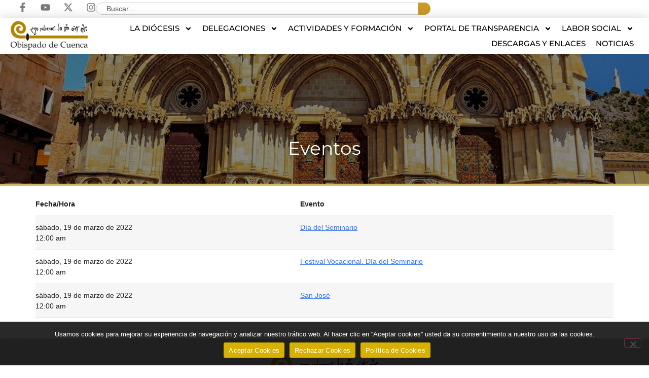

--- FILE ---
content_type: text/html; charset=UTF-8
request_url: https://www.diocesisdecuenca.es/eventos/2022-03-19/
body_size: 22996
content:
<!doctype html>
<html lang="es" prefix="og: https://ogp.me/ns#">
<head>
	<meta charset="UTF-8">
	<meta name="viewport" content="width=device-width, initial-scale=1">
	<link rel="profile" href="https://gmpg.org/xfn/11">
		<style>img:is([sizes="auto" i], [sizes^="auto," i]) { contain-intrinsic-size: 3000px 1500px }</style>
	
<!-- Optimización para motores de búsqueda de Rank Math -  https://rankmath.com/ -->
<title>Eventos | Diócesis de Cuenca</title>
<meta name="description" content="CONTENTS"/>
<meta name="robots" content="follow, index, max-snippet:-1, max-video-preview:-1, max-image-preview:large"/>
<link rel="canonical" href="https://www.diocesisdecuenca.es/eventos/" />
<meta property="og:locale" content="es_ES" />
<meta property="og:type" content="article" />
<meta property="og:title" content="Eventos | Diócesis de Cuenca" />
<meta property="og:description" content="CONTENTS" />
<meta property="og:url" content="https://www.diocesisdecuenca.es/eventos/" />
<meta property="og:site_name" content="Diócesis de Cuenca" />
<meta property="article:publisher" content="https://www.facebook.com/diocesisdecuenca/" />
<meta property="article:published_time" content="2018-07-27T09:54:05+02:00" />
<meta name="twitter:card" content="summary_large_image" />
<meta name="twitter:title" content="Eventos | Diócesis de Cuenca" />
<meta name="twitter:description" content="CONTENTS" />
<meta name="twitter:site" content="@ObispadoCuenca" />
<meta name="twitter:creator" content="@ObispadoCuenca" />
<meta name="twitter:label1" content="Tiempo de lectura" />
<meta name="twitter:data1" content="Menos de un minuto" />
<script type="application/ld+json" class="rank-math-schema">{"@context":"https://schema.org","@graph":[{"@type":["Person","Organization"],"@id":"https://www.diocesisdecuenca.es/#person","name":"Di\u00f3cesis de Cuenca","sameAs":["https://www.facebook.com/diocesisdecuenca/","https://twitter.com/ObispadoCuenca","https://www.instagram.com/obispadocuenca/"],"logo":{"@type":"ImageObject","@id":"https://www.diocesisdecuenca.es/#logo","url":"https://www.diocesisdecuenca.es/wp-content/uploads/2020/04/logo-DiocesisCuenca-1.png","contentUrl":"https://www.diocesisdecuenca.es/wp-content/uploads/2020/04/logo-DiocesisCuenca-1.png","caption":"Di\u00f3cesis de Cuenca","inLanguage":"es","width":"368","height":"137"},"image":{"@type":"ImageObject","@id":"https://www.diocesisdecuenca.es/#logo","url":"https://www.diocesisdecuenca.es/wp-content/uploads/2020/04/logo-DiocesisCuenca-1.png","contentUrl":"https://www.diocesisdecuenca.es/wp-content/uploads/2020/04/logo-DiocesisCuenca-1.png","caption":"Di\u00f3cesis de Cuenca","inLanguage":"es","width":"368","height":"137"}},{"@type":"WebSite","@id":"https://www.diocesisdecuenca.es/#website","url":"https://www.diocesisdecuenca.es","name":"Di\u00f3cesis de Cuenca","alternateName":"Obispado de Cuenca","publisher":{"@id":"https://www.diocesisdecuenca.es/#person"},"inLanguage":"es"},{"@type":"BreadcrumbList","@id":"https://www.diocesisdecuenca.es/eventos/#breadcrumb","itemListElement":[{"@type":"ListItem","position":"1","item":{"@id":"https://www.diocesisdecuenca.es","name":"Inicio"}},{"@type":"ListItem","position":"2","item":{"@id":"https://www.diocesisdecuenca.es/eventos/","name":"Eventos"}}]},{"@type":"WebPage","@id":"https://www.diocesisdecuenca.es/eventos/#webpage","url":"https://www.diocesisdecuenca.es/eventos/","name":"Eventos | Di\u00f3cesis de Cuenca","datePublished":"2018-07-27T09:54:05+02:00","dateModified":"2018-07-27T09:54:05+02:00","isPartOf":{"@id":"https://www.diocesisdecuenca.es/#website"},"inLanguage":"es","breadcrumb":{"@id":"https://www.diocesisdecuenca.es/eventos/#breadcrumb"}},{"@type":"Person","@id":"https://www.diocesisdecuenca.es/eventos/#author","name":"admin","image":{"@type":"ImageObject","@id":"https://secure.gravatar.com/avatar/359843b549f428b6f971606e6ef682f31e033e701c34de07259175ef5416422d?s=96&amp;d=mm&amp;r=g","url":"https://secure.gravatar.com/avatar/359843b549f428b6f971606e6ef682f31e033e701c34de07259175ef5416422d?s=96&amp;d=mm&amp;r=g","caption":"admin","inLanguage":"es"}},{"@type":"Article","headline":"Eventos | Di\u00f3cesis de Cuenca","datePublished":"2018-07-27T09:54:05+02:00","dateModified":"2018-07-27T09:54:05+02:00","author":{"@id":"https://www.diocesisdecuenca.es/eventos/#author","name":"admin"},"publisher":{"@id":"https://www.diocesisdecuenca.es/#person"},"description":"CONTENTS","name":"Eventos | Di\u00f3cesis de Cuenca","@id":"https://www.diocesisdecuenca.es/eventos/#richSnippet","isPartOf":{"@id":"https://www.diocesisdecuenca.es/eventos/#webpage"},"inLanguage":"es","mainEntityOfPage":{"@id":"https://www.diocesisdecuenca.es/eventos/#webpage"}}]}</script>
<!-- /Plugin Rank Math WordPress SEO -->

<link rel="alternate" type="application/rss+xml" title="Diócesis de Cuenca &raquo; Feed" href="https://www.diocesisdecuenca.es/feed/" />
<link rel="alternate" type="application/rss+xml" title="Diócesis de Cuenca &raquo; Feed de los comentarios" href="https://www.diocesisdecuenca.es/comments/feed/" />
<script>
window._wpemojiSettings = {"baseUrl":"https:\/\/s.w.org\/images\/core\/emoji\/16.0.1\/72x72\/","ext":".png","svgUrl":"https:\/\/s.w.org\/images\/core\/emoji\/16.0.1\/svg\/","svgExt":".svg","source":{"concatemoji":"https:\/\/www.diocesisdecuenca.es\/wp-includes\/js\/wp-emoji-release.min.js?ver=6.8.3"}};
/*! This file is auto-generated */
!function(s,n){var o,i,e;function c(e){try{var t={supportTests:e,timestamp:(new Date).valueOf()};sessionStorage.setItem(o,JSON.stringify(t))}catch(e){}}function p(e,t,n){e.clearRect(0,0,e.canvas.width,e.canvas.height),e.fillText(t,0,0);var t=new Uint32Array(e.getImageData(0,0,e.canvas.width,e.canvas.height).data),a=(e.clearRect(0,0,e.canvas.width,e.canvas.height),e.fillText(n,0,0),new Uint32Array(e.getImageData(0,0,e.canvas.width,e.canvas.height).data));return t.every(function(e,t){return e===a[t]})}function u(e,t){e.clearRect(0,0,e.canvas.width,e.canvas.height),e.fillText(t,0,0);for(var n=e.getImageData(16,16,1,1),a=0;a<n.data.length;a++)if(0!==n.data[a])return!1;return!0}function f(e,t,n,a){switch(t){case"flag":return n(e,"\ud83c\udff3\ufe0f\u200d\u26a7\ufe0f","\ud83c\udff3\ufe0f\u200b\u26a7\ufe0f")?!1:!n(e,"\ud83c\udde8\ud83c\uddf6","\ud83c\udde8\u200b\ud83c\uddf6")&&!n(e,"\ud83c\udff4\udb40\udc67\udb40\udc62\udb40\udc65\udb40\udc6e\udb40\udc67\udb40\udc7f","\ud83c\udff4\u200b\udb40\udc67\u200b\udb40\udc62\u200b\udb40\udc65\u200b\udb40\udc6e\u200b\udb40\udc67\u200b\udb40\udc7f");case"emoji":return!a(e,"\ud83e\udedf")}return!1}function g(e,t,n,a){var r="undefined"!=typeof WorkerGlobalScope&&self instanceof WorkerGlobalScope?new OffscreenCanvas(300,150):s.createElement("canvas"),o=r.getContext("2d",{willReadFrequently:!0}),i=(o.textBaseline="top",o.font="600 32px Arial",{});return e.forEach(function(e){i[e]=t(o,e,n,a)}),i}function t(e){var t=s.createElement("script");t.src=e,t.defer=!0,s.head.appendChild(t)}"undefined"!=typeof Promise&&(o="wpEmojiSettingsSupports",i=["flag","emoji"],n.supports={everything:!0,everythingExceptFlag:!0},e=new Promise(function(e){s.addEventListener("DOMContentLoaded",e,{once:!0})}),new Promise(function(t){var n=function(){try{var e=JSON.parse(sessionStorage.getItem(o));if("object"==typeof e&&"number"==typeof e.timestamp&&(new Date).valueOf()<e.timestamp+604800&&"object"==typeof e.supportTests)return e.supportTests}catch(e){}return null}();if(!n){if("undefined"!=typeof Worker&&"undefined"!=typeof OffscreenCanvas&&"undefined"!=typeof URL&&URL.createObjectURL&&"undefined"!=typeof Blob)try{var e="postMessage("+g.toString()+"("+[JSON.stringify(i),f.toString(),p.toString(),u.toString()].join(",")+"));",a=new Blob([e],{type:"text/javascript"}),r=new Worker(URL.createObjectURL(a),{name:"wpTestEmojiSupports"});return void(r.onmessage=function(e){c(n=e.data),r.terminate(),t(n)})}catch(e){}c(n=g(i,f,p,u))}t(n)}).then(function(e){for(var t in e)n.supports[t]=e[t],n.supports.everything=n.supports.everything&&n.supports[t],"flag"!==t&&(n.supports.everythingExceptFlag=n.supports.everythingExceptFlag&&n.supports[t]);n.supports.everythingExceptFlag=n.supports.everythingExceptFlag&&!n.supports.flag,n.DOMReady=!1,n.readyCallback=function(){n.DOMReady=!0}}).then(function(){return e}).then(function(){var e;n.supports.everything||(n.readyCallback(),(e=n.source||{}).concatemoji?t(e.concatemoji):e.wpemoji&&e.twemoji&&(t(e.twemoji),t(e.wpemoji)))}))}((window,document),window._wpemojiSettings);
</script>
<style id='wp-emoji-styles-inline-css'>

	img.wp-smiley, img.emoji {
		display: inline !important;
		border: none !important;
		box-shadow: none !important;
		height: 1em !important;
		width: 1em !important;
		margin: 0 0.07em !important;
		vertical-align: -0.1em !important;
		background: none !important;
		padding: 0 !important;
	}
</style>
<link rel='stylesheet' id='cookie-notice-front-css' href='https://www.diocesisdecuenca.es/wp-content/plugins/cookie-notice/css/front.min.css?ver=2.5.10' media='all' />
<link rel='stylesheet' id='events-manager-css' href='https://www.diocesisdecuenca.es/wp-content/plugins/events-manager/includes/css/events-manager.min.css?ver=7.2.2.1' media='all' />
<style id='events-manager-inline-css'>
body .em { --font-family : inherit; --font-weight : inherit; --font-size : 1em; --line-height : inherit; }
</style>
<link rel='stylesheet' id='wp-fullcalendar-css' href='https://www.diocesisdecuenca.es/wp-content/plugins/wp-fullcalendar/includes/css/main.css?ver=1.6' media='all' />
<link rel='stylesheet' id='wp-fullcalendar-tippy-light-css' href='https://www.diocesisdecuenca.es/wp-content/plugins/wp-fullcalendar/includes/css/tippy/light.css?ver=1.6' media='all' />
<link rel='stylesheet' id='jquery-ui-css' href='https://www.diocesisdecuenca.es/wp-content/plugins/wp-fullcalendar/includes/css/jquery-ui/ui-lightness/jquery-ui.min.css?ver=1.6' media='all' />
<link rel='stylesheet' id='jquery-ui-theme-css' href='https://www.diocesisdecuenca.es/wp-content/plugins/wp-fullcalendar/includes/css/jquery-ui/ui-lightness/theme.css?ver=1.6' media='all' />
<link rel='stylesheet' id='hello-elementor-css' href='https://www.diocesisdecuenca.es/wp-content/themes/hello-elementor/assets/css/reset.css?ver=3.4.4' media='all' />
<link rel='stylesheet' id='hello-elementor-theme-style-css' href='https://www.diocesisdecuenca.es/wp-content/themes/hello-elementor/assets/css/theme.css?ver=3.4.4' media='all' />
<link rel='stylesheet' id='elementor-frontend-css' href='https://www.diocesisdecuenca.es/wp-content/plugins/elementor/assets/css/frontend.min.css?ver=3.33.3' media='all' />
<style id='elementor-frontend-inline-css'>
.elementor-2273 .elementor-element.elementor-element-a665295:not(.elementor-motion-effects-element-type-background), .elementor-2273 .elementor-element.elementor-element-a665295 > .elementor-motion-effects-container > .elementor-motion-effects-layer{background-image:url("https://www.diocesisdecuenca.es/wp-content/uploads/2018/08/obispado-cuenca-1.jpg");}
</style>
<link rel='stylesheet' id='widget-social-icons-css' href='https://www.diocesisdecuenca.es/wp-content/plugins/elementor/assets/css/widget-social-icons.min.css?ver=3.33.3' media='all' />
<link rel='stylesheet' id='e-apple-webkit-css' href='https://www.diocesisdecuenca.es/wp-content/plugins/elementor/assets/css/conditionals/apple-webkit.min.css?ver=3.33.3' media='all' />
<link rel='stylesheet' id='widget-search-css' href='https://www.diocesisdecuenca.es/wp-content/plugins/elementor-pro/assets/css/widget-search.min.css?ver=3.33.2' media='all' />
<link rel='stylesheet' id='widget-image-css' href='https://www.diocesisdecuenca.es/wp-content/plugins/elementor/assets/css/widget-image.min.css?ver=3.33.3' media='all' />
<link rel='stylesheet' id='widget-nav-menu-css' href='https://www.diocesisdecuenca.es/wp-content/plugins/elementor-pro/assets/css/widget-nav-menu.min.css?ver=3.33.2' media='all' />
<link rel='stylesheet' id='e-sticky-css' href='https://www.diocesisdecuenca.es/wp-content/plugins/elementor-pro/assets/css/modules/sticky.min.css?ver=3.33.2' media='all' />
<link rel='stylesheet' id='widget-heading-css' href='https://www.diocesisdecuenca.es/wp-content/plugins/elementor/assets/css/widget-heading.min.css?ver=3.33.3' media='all' />
<link rel='stylesheet' id='jet-elements-css' href='https://www.diocesisdecuenca.es/wp-content/plugins/jet-elements/assets/css/jet-elements.css?ver=2.7.12.1' media='all' />
<link rel='stylesheet' id='jet-inline-svg-css' href='https://www.diocesisdecuenca.es/wp-content/plugins/jet-elements/assets/css/addons/jet-inline-svg.css?ver=2.7.12.1' media='all' />
<link rel='stylesheet' id='widget-icon-list-css' href='https://www.diocesisdecuenca.es/wp-content/plugins/elementor/assets/css/widget-icon-list.min.css?ver=3.33.3' media='all' />
<link rel='stylesheet' id='elementor-post-6901-css' href='https://www.diocesisdecuenca.es/wp-content/uploads/elementor/css/post-6901.css?ver=1765148024' media='all' />
<link rel='stylesheet' id='jet-blog-css' href='https://www.diocesisdecuenca.es/wp-content/plugins/jet-blog/assets/css/jet-blog.css?ver=2.4.7' media='all' />
<link rel='stylesheet' id='jet-tabs-frontend-css' href='https://www.diocesisdecuenca.es/wp-content/plugins/jet-tabs/assets/css/jet-tabs-frontend.css?ver=2.2.12' media='all' />
<link rel='stylesheet' id='swiper-css' href='https://www.diocesisdecuenca.es/wp-content/plugins/elementor/assets/lib/swiper/v8/css/swiper.min.css?ver=8.4.5' media='all' />
<link rel='stylesheet' id='jet-engine-frontend-css' href='https://www.diocesisdecuenca.es/wp-content/plugins/jet-engine/assets/css/frontend.css?ver=3.8.0' media='all' />
<link rel='stylesheet' id='font-awesome-5-all-css' href='https://www.diocesisdecuenca.es/wp-content/plugins/elementor/assets/lib/font-awesome/css/all.min.css?ver=3.33.3' media='all' />
<link rel='stylesheet' id='font-awesome-4-shim-css' href='https://www.diocesisdecuenca.es/wp-content/plugins/elementor/assets/lib/font-awesome/css/v4-shims.min.css?ver=3.33.3' media='all' />
<link rel='stylesheet' id='elementor-post-2273-css' href='https://www.diocesisdecuenca.es/wp-content/uploads/elementor/css/post-2273.css?ver=1765148024' media='all' />
<link rel='stylesheet' id='elementor-post-94-css' href='https://www.diocesisdecuenca.es/wp-content/uploads/elementor/css/post-94.css?ver=1765148024' media='all' />
<link rel='stylesheet' id='tablepress-default-css' href='https://www.diocesisdecuenca.es/wp-content/tablepress-combined.min.css?ver=44' media='all' />
<link rel='stylesheet' id='hello-elementor-child-style-css' href='https://www.diocesisdecuenca.es/wp-content/themes/hello-theme-child-master/style.css?ver=2.0.0' media='all' />
<link rel='stylesheet' id='elementor-gf-local-montserrat-css' href='https://www.diocesisdecuenca.es/wp-content/uploads/elementor/google-fonts/css/montserrat.css?ver=1742767932' media='all' />
<script id="cookie-notice-front-js-before">
var cnArgs = {"ajaxUrl":"https:\/\/www.diocesisdecuenca.es\/wp-admin\/admin-ajax.php","nonce":"8d8eed40aa","hideEffect":"fade","position":"bottom","onScroll":false,"onScrollOffset":100,"onClick":false,"cookieName":"cookie_notice_accepted","cookieTime":2592000,"cookieTimeRejected":2592000,"globalCookie":false,"redirection":true,"cache":false,"revokeCookies":true,"revokeCookiesOpt":"automatic"};
</script>
<script src="https://www.diocesisdecuenca.es/wp-content/plugins/cookie-notice/js/front.min.js?ver=2.5.10" id="cookie-notice-front-js"></script>
<script src="https://www.diocesisdecuenca.es/wp-includes/js/jquery/jquery.min.js?ver=3.7.1" id="jquery-core-js"></script>
<script src="https://www.diocesisdecuenca.es/wp-includes/js/jquery/jquery-migrate.min.js?ver=3.4.1" id="jquery-migrate-js"></script>
<script src="https://www.diocesisdecuenca.es/wp-includes/js/jquery/ui/core.min.js?ver=1.13.3" id="jquery-ui-core-js"></script>
<script src="https://www.diocesisdecuenca.es/wp-includes/js/jquery/ui/mouse.min.js?ver=1.13.3" id="jquery-ui-mouse-js"></script>
<script src="https://www.diocesisdecuenca.es/wp-includes/js/jquery/ui/sortable.min.js?ver=1.13.3" id="jquery-ui-sortable-js"></script>
<script src="https://www.diocesisdecuenca.es/wp-includes/js/jquery/ui/datepicker.min.js?ver=1.13.3" id="jquery-ui-datepicker-js"></script>
<script id="jquery-ui-datepicker-js-after">
jQuery(function(jQuery){jQuery.datepicker.setDefaults({"closeText":"Cerrar","currentText":"Hoy","monthNames":["enero","febrero","marzo","abril","mayo","junio","julio","agosto","septiembre","octubre","noviembre","diciembre"],"monthNamesShort":["Ene","Feb","Mar","Abr","May","Jun","Jul","Ago","Sep","Oct","Nov","Dic"],"nextText":"Siguiente","prevText":"Anterior","dayNames":["domingo","lunes","martes","mi\u00e9rcoles","jueves","viernes","s\u00e1bado"],"dayNamesShort":["Dom","Lun","Mar","Mi\u00e9","Jue","Vie","S\u00e1b"],"dayNamesMin":["D","L","M","X","J","V","S"],"dateFormat":"d \\dd\\e MM \\dd\\e yy","firstDay":1,"isRTL":false});});
</script>
<script src="https://www.diocesisdecuenca.es/wp-includes/js/jquery/ui/resizable.min.js?ver=1.13.3" id="jquery-ui-resizable-js"></script>
<script src="https://www.diocesisdecuenca.es/wp-includes/js/jquery/ui/draggable.min.js?ver=1.13.3" id="jquery-ui-draggable-js"></script>
<script src="https://www.diocesisdecuenca.es/wp-includes/js/jquery/ui/controlgroup.min.js?ver=1.13.3" id="jquery-ui-controlgroup-js"></script>
<script src="https://www.diocesisdecuenca.es/wp-includes/js/jquery/ui/checkboxradio.min.js?ver=1.13.3" id="jquery-ui-checkboxradio-js"></script>
<script src="https://www.diocesisdecuenca.es/wp-includes/js/jquery/ui/button.min.js?ver=1.13.3" id="jquery-ui-button-js"></script>
<script src="https://www.diocesisdecuenca.es/wp-includes/js/jquery/ui/dialog.min.js?ver=1.13.3" id="jquery-ui-dialog-js"></script>
<script id="events-manager-js-extra">
var EM = {"ajaxurl":"https:\/\/www.diocesisdecuenca.es\/wp-admin\/admin-ajax.php","locationajaxurl":"https:\/\/www.diocesisdecuenca.es\/wp-admin\/admin-ajax.php?action=locations_search","firstDay":"1","locale":"es","dateFormat":"yy-mm-dd","ui_css":"https:\/\/www.diocesisdecuenca.es\/wp-content\/plugins\/events-manager\/includes\/css\/jquery-ui\/build.min.css","show24hours":"1","is_ssl":"1","autocomplete_limit":"10","calendar":{"breakpoints":{"small":560,"medium":908,"large":false}},"phone":"","datepicker":{"format":"d\/m\/Y","locale":"es"},"search":{"breakpoints":{"small":650,"medium":850,"full":false}},"url":"https:\/\/www.diocesisdecuenca.es\/wp-content\/plugins\/events-manager","assets":{"input.em-uploader":{"js":{"em-uploader":{"url":"https:\/\/www.diocesisdecuenca.es\/wp-content\/plugins\/events-manager\/includes\/js\/em-uploader.js?v=7.2.2.1","event":"em_uploader_ready"}}},".em-event-editor":{"js":{"event-editor":{"url":"https:\/\/www.diocesisdecuenca.es\/wp-content\/plugins\/events-manager\/includes\/js\/events-manager-event-editor.js?v=7.2.2.1","event":"em_event_editor_ready"}},"css":{"event-editor":"https:\/\/www.diocesisdecuenca.es\/wp-content\/plugins\/events-manager\/includes\/css\/events-manager-event-editor.min.css?v=7.2.2.1"}},".em-recurrence-sets, .em-timezone":{"js":{"luxon":{"url":"luxon\/luxon.js?v=7.2.2.1","event":"em_luxon_ready"}}},".em-booking-form, #em-booking-form, .em-booking-recurring, .em-event-booking-form":{"js":{"em-bookings":{"url":"https:\/\/www.diocesisdecuenca.es\/wp-content\/plugins\/events-manager\/includes\/js\/bookingsform.js?v=7.2.2.1","event":"em_booking_form_js_loaded"}}},"#em-opt-archetypes":{"js":{"archetypes":"https:\/\/www.diocesisdecuenca.es\/wp-content\/plugins\/events-manager\/includes\/js\/admin-archetype-editor.js?v=7.2.2.1","archetypes_ms":"https:\/\/www.diocesisdecuenca.es\/wp-content\/plugins\/events-manager\/includes\/js\/admin-archetypes.js?v=7.2.2.1","qs":"qs\/qs.js?v=7.2.2.1"}}},"cached":"","txt_search":"Buscar","txt_searching":"Buscando...","txt_loading":"Cargando...","event_detach_warning":"\u00bfSeguro de que deseas separar este evento? Haci\u00e9ndolo, este evento ser\u00e1 independiente del conjunto de eventos peri\u00f3dicos.","delete_recurrence_warning":"\u00bfSeguro que deseas borrar todas las repeticiones de este evento? Todos los eventos se mover\u00e1n a la papelera."};
</script>
<script src="https://www.diocesisdecuenca.es/wp-content/plugins/events-manager/includes/js/events-manager.js?ver=7.2.2.1" id="events-manager-js"></script>
<script src="https://www.diocesisdecuenca.es/wp-content/plugins/events-manager/includes/external/flatpickr/l10n/es.js?ver=7.2.2.1" id="em-flatpickr-localization-js"></script>
<script src="https://www.diocesisdecuenca.es/wp-includes/js/jquery/ui/menu.min.js?ver=1.13.3" id="jquery-ui-menu-js"></script>
<script src="https://www.diocesisdecuenca.es/wp-includes/js/jquery/ui/selectmenu.min.js?ver=1.13.3" id="jquery-ui-selectmenu-js"></script>
<script src="https://www.diocesisdecuenca.es/wp-includes/js/jquery/ui/tooltip.min.js?ver=1.13.3" id="jquery-ui-tooltip-js"></script>
<script src="https://www.diocesisdecuenca.es/wp-includes/js/dist/vendor/moment.min.js?ver=2.30.1" id="moment-js"></script>
<script id="moment-js-after">
moment.updateLocale( 'es_ES', {"months":["enero","febrero","marzo","abril","mayo","junio","julio","agosto","septiembre","octubre","noviembre","diciembre"],"monthsShort":["Ene","Feb","Mar","Abr","May","Jun","Jul","Ago","Sep","Oct","Nov","Dic"],"weekdays":["domingo","lunes","martes","mi\u00e9rcoles","jueves","viernes","s\u00e1bado"],"weekdaysShort":["Dom","Lun","Mar","Mi\u00e9","Jue","Vie","S\u00e1b"],"week":{"dow":1},"longDateFormat":{"LT":"g:i a","LTS":null,"L":null,"LL":"j \\d\\e F \\d\\e Y","LLL":"j \\d\\e F \\d\\e Y H:i","LLLL":null}} );
</script>
<script id="wp-fullcalendar-js-extra">
var WPFC = {"ajaxurl":"https:\/\/www.diocesisdecuenca.es\/wp-admin\/admin-ajax.php?action=WP_FullCalendar","firstDay":"1","wpfc_theme":"jquery-ui","wpfc_limit":"3","wpfc_limit_txt":"Ver m\u00e1s ...","timeFormat":"h(:mm)A","defaultView":"month","weekends":"true","header":{"left":"prev,next today","center":"title","right":"month,basicWeek,basicDay"},"wpfc_qtips":"1","tippy_theme":"light-border","tippy_placement":"auto","tippy_loading":"Loading..."};
</script>
<script src="https://www.diocesisdecuenca.es/wp-content/plugins/wp-fullcalendar/includes/js/main.js?ver=1.6" id="wp-fullcalendar-js"></script>
<script src="https://www.diocesisdecuenca.es/wp-content/plugins/elementor/assets/lib/font-awesome/js/v4-shims.min.js?ver=3.33.3" id="font-awesome-4-shim-js"></script>
<link rel="https://api.w.org/" href="https://www.diocesisdecuenca.es/wp-json/" /><link rel="alternate" title="JSON" type="application/json" href="https://www.diocesisdecuenca.es/wp-json/wp/v2/pages/2321" /><link rel="EditURI" type="application/rsd+xml" title="RSD" href="https://www.diocesisdecuenca.es/xmlrpc.php?rsd" />
<meta name="generator" content="WordPress 6.8.3" />
<link rel='shortlink' href='https://www.diocesisdecuenca.es/?p=2321' />
<link rel="alternate" title="oEmbed (JSON)" type="application/json+oembed" href="https://www.diocesisdecuenca.es/wp-json/oembed/1.0/embed?url=https%3A%2F%2Fwww.diocesisdecuenca.es%2Feventos%2F" />
<link rel="alternate" title="oEmbed (XML)" type="text/xml+oembed" href="https://www.diocesisdecuenca.es/wp-json/oembed/1.0/embed?url=https%3A%2F%2Fwww.diocesisdecuenca.es%2Feventos%2F&#038;format=xml" />
<meta name="description" content="CONTENTS">
			<style>
				.e-con.e-parent:nth-of-type(n+4):not(.e-lazyloaded):not(.e-no-lazyload),
				.e-con.e-parent:nth-of-type(n+4):not(.e-lazyloaded):not(.e-no-lazyload) * {
					background-image: none !important;
				}
				@media screen and (max-height: 1024px) {
					.e-con.e-parent:nth-of-type(n+3):not(.e-lazyloaded):not(.e-no-lazyload),
					.e-con.e-parent:nth-of-type(n+3):not(.e-lazyloaded):not(.e-no-lazyload) * {
						background-image: none !important;
					}
				}
				@media screen and (max-height: 640px) {
					.e-con.e-parent:nth-of-type(n+2):not(.e-lazyloaded):not(.e-no-lazyload),
					.e-con.e-parent:nth-of-type(n+2):not(.e-lazyloaded):not(.e-no-lazyload) * {
						background-image: none !important;
					}
				}
			</style>
			<link rel="icon" href="https://www.diocesisdecuenca.es/wp-content/uploads/2018/10/cropped-Captura-de-pantalla-2018-10-17-a-las-15.16.37-32x32.png" sizes="32x32" />
<link rel="icon" href="https://www.diocesisdecuenca.es/wp-content/uploads/2018/10/cropped-Captura-de-pantalla-2018-10-17-a-las-15.16.37-192x192.png" sizes="192x192" />
<link rel="apple-touch-icon" href="https://www.diocesisdecuenca.es/wp-content/uploads/2018/10/cropped-Captura-de-pantalla-2018-10-17-a-las-15.16.37-180x180.png" />
<meta name="msapplication-TileImage" content="https://www.diocesisdecuenca.es/wp-content/uploads/2018/10/cropped-Captura-de-pantalla-2018-10-17-a-las-15.16.37-270x270.png" />
		<style id="wp-custom-css">
			.boton-delegacion {
  background-color: #C99928;
  border: solid 1px;
  color: #ffffff !important;
  padding: 15px 32px;
	border-radius:10px;
  text-align: center;
  text-decoration: none;
  display: inline-block;
  font-size: 16px;
	font-weight:600;
	margin: 4px 2px;
  cursor: pointer;
}		</style>
		</head>
<body class="wp-singular page-template-default page page-id-2321 page-parent wp-embed-responsive wp-theme-hello-elementor wp-child-theme-hello-theme-child-master cookies-not-set hello-elementor-default jet-engine-optimized-dom elementor-default elementor-kit-6901">


<a class="skip-link screen-reader-text" href="#content">Ir al contenido</a>

		<header data-elementor-type="header" data-elementor-id="2273" class="elementor elementor-2273 elementor-location-header" data-elementor-post-type="elementor_library">
			<div class="elementor-element elementor-element-5a5f92b e-con-full e-flex e-con e-parent" data-id="5a5f92b" data-element_type="container" data-settings="{&quot;background_background&quot;:&quot;classic&quot;}">
				<div class="elementor-element elementor-element-6ab055d e-grid-align-mobile-center e-grid-align-right elementor-shape-rounded elementor-grid-0 elementor-widget elementor-widget-social-icons" data-id="6ab055d" data-element_type="widget" data-widget_type="social-icons.default">
							<div class="elementor-social-icons-wrapper elementor-grid" role="list">
							<span class="elementor-grid-item" role="listitem">
					<a class="elementor-icon elementor-social-icon elementor-social-icon-facebook-f elementor-repeater-item-993ef04" href="https://www.facebook.com/diocesisdecuenca" target="_blank">
						<span class="elementor-screen-only">Facebook-f</span>
						<svg aria-hidden="true" class="e-font-icon-svg e-fab-facebook-f" viewBox="0 0 320 512" xmlns="http://www.w3.org/2000/svg"><path d="M279.14 288l14.22-92.66h-88.91v-60.13c0-25.35 12.42-50.06 52.24-50.06h40.42V6.26S260.43 0 225.36 0c-73.22 0-121.08 44.38-121.08 124.72v70.62H22.89V288h81.39v224h100.17V288z"></path></svg>					</a>
				</span>
							<span class="elementor-grid-item" role="listitem">
					<a class="elementor-icon elementor-social-icon elementor-social-icon-youtube elementor-repeater-item-f4f16ac" href="http://www.youtube.com/user/DiocesisCuenca" target="_blank">
						<span class="elementor-screen-only">Youtube</span>
						<svg aria-hidden="true" class="e-font-icon-svg e-fab-youtube" viewBox="0 0 576 512" xmlns="http://www.w3.org/2000/svg"><path d="M549.655 124.083c-6.281-23.65-24.787-42.276-48.284-48.597C458.781 64 288 64 288 64S117.22 64 74.629 75.486c-23.497 6.322-42.003 24.947-48.284 48.597-11.412 42.867-11.412 132.305-11.412 132.305s0 89.438 11.412 132.305c6.281 23.65 24.787 41.5 48.284 47.821C117.22 448 288 448 288 448s170.78 0 213.371-11.486c23.497-6.321 42.003-24.171 48.284-47.821 11.412-42.867 11.412-132.305 11.412-132.305s0-89.438-11.412-132.305zm-317.51 213.508V175.185l142.739 81.205-142.739 81.201z"></path></svg>					</a>
				</span>
							<span class="elementor-grid-item" role="listitem">
					<a class="elementor-icon elementor-social-icon elementor-social-icon-x-twitter elementor-repeater-item-749d066" href="https://twitter.com/ObispadoCuenca" target="_blank">
						<span class="elementor-screen-only">X-twitter</span>
						<svg aria-hidden="true" class="e-font-icon-svg e-fab-x-twitter" viewBox="0 0 512 512" xmlns="http://www.w3.org/2000/svg"><path d="M389.2 48h70.6L305.6 224.2 487 464H345L233.7 318.6 106.5 464H35.8L200.7 275.5 26.8 48H172.4L272.9 180.9 389.2 48zM364.4 421.8h39.1L151.1 88h-42L364.4 421.8z"></path></svg>					</a>
				</span>
							<span class="elementor-grid-item" role="listitem">
					<a class="elementor-icon elementor-social-icon elementor-social-icon-instagram elementor-repeater-item-35307d1" href="https://www.instagram.com/obispadocuenca/" target="_blank">
						<span class="elementor-screen-only">Instagram</span>
						<svg aria-hidden="true" class="e-font-icon-svg e-fab-instagram" viewBox="0 0 448 512" xmlns="http://www.w3.org/2000/svg"><path d="M224.1 141c-63.6 0-114.9 51.3-114.9 114.9s51.3 114.9 114.9 114.9S339 319.5 339 255.9 287.7 141 224.1 141zm0 189.6c-41.1 0-74.7-33.5-74.7-74.7s33.5-74.7 74.7-74.7 74.7 33.5 74.7 74.7-33.6 74.7-74.7 74.7zm146.4-194.3c0 14.9-12 26.8-26.8 26.8-14.9 0-26.8-12-26.8-26.8s12-26.8 26.8-26.8 26.8 12 26.8 26.8zm76.1 27.2c-1.7-35.9-9.9-67.7-36.2-93.9-26.2-26.2-58-34.4-93.9-36.2-37-2.1-147.9-2.1-184.9 0-35.8 1.7-67.6 9.9-93.9 36.1s-34.4 58-36.2 93.9c-2.1 37-2.1 147.9 0 184.9 1.7 35.9 9.9 67.7 36.2 93.9s58 34.4 93.9 36.2c37 2.1 147.9 2.1 184.9 0 35.9-1.7 67.7-9.9 93.9-36.2 26.2-26.2 34.4-58 36.2-93.9 2.1-37 2.1-147.8 0-184.8zM398.8 388c-7.8 19.6-22.9 34.7-42.6 42.6-29.5 11.7-99.5 9-132.1 9s-102.7 2.6-132.1-9c-19.6-7.8-34.7-22.9-42.6-42.6-11.7-29.5-9-99.5-9-132.1s-2.6-102.7 9-132.1c7.8-19.6 22.9-34.7 42.6-42.6 29.5-11.7 99.5-9 132.1-9s102.7-2.6 132.1 9c19.6 7.8 34.7 22.9 42.6 42.6 11.7 29.5 9 99.5 9 132.1s2.7 102.7-9 132.1z"></path></svg>					</a>
				</span>
					</div>
						</div>
				<div class="elementor-element elementor-element-d014425 elementor-widget elementor-widget-search" data-id="d014425" data-element_type="widget" data-settings="{&quot;live_results&quot;:&quot;yes&quot;,&quot;template_id&quot;:&quot;18607&quot;,&quot;submit_trigger&quot;:&quot;click_submit&quot;,&quot;minimum_search_characters&quot;:3,&quot;pagination_type_options&quot;:&quot;none&quot;,&quot;results_is_dropdown_width&quot;:&quot;search_field&quot;}" data-widget_type="search.default">
							<search class="e-search hidden" role="search">
			<form class="e-search-form" action="https://www.diocesisdecuenca.es" method="get">

				
				<label class="e-search-label" for="search-d014425">
					<span class="elementor-screen-only">
						Buscar					</span>
									</label>

				<div class="e-search-input-wrapper">
					<input id="search-d014425" placeholder="Buscar..." class="e-search-input" type="search" name="s" value="" autocomplete="off" role="combobox" aria-autocomplete="list" aria-expanded="false" aria-controls="results-d014425" aria-haspopup="listbox">
					<svg aria-hidden="true" class="e-font-icon-svg e-fas-times" viewBox="0 0 352 512" xmlns="http://www.w3.org/2000/svg"><path d="M242.72 256l100.07-100.07c12.28-12.28 12.28-32.19 0-44.48l-22.24-22.24c-12.28-12.28-32.19-12.28-44.48 0L176 189.28 75.93 89.21c-12.28-12.28-32.19-12.28-44.48 0L9.21 111.45c-12.28 12.28-12.28 32.19 0 44.48L109.28 256 9.21 356.07c-12.28 12.28-12.28 32.19 0 44.48l22.24 22.24c12.28 12.28 32.2 12.28 44.48 0L176 322.72l100.07 100.07c12.28 12.28 32.2 12.28 44.48 0l22.24-22.24c12.28-12.28 12.28-32.19 0-44.48L242.72 256z"></path></svg>										<output id="results-d014425" class="e-search-results-container hide-loader" aria-live="polite" aria-atomic="true" aria-label="Resultados de búsqueda" tabindex="0">
						<div class="e-search-results"></div>
									<div class="e-search-loader">
				<svg xmlns="http://www.w3.org/2000/svg" viewBox="0 0 28 28">
					<path fill-rule="evenodd" d="M14 .188c.587 0 1.063.475 1.063 1.062V5.5a1.063 1.063 0 0 1-2.126 0V1.25c0-.587.476-1.063 1.063-1.063ZM4.182 4.181a1.063 1.063 0 0 1 1.503 0L8.73 7.228A1.062 1.062 0 1 1 7.228 8.73L4.182 5.685a1.063 1.063 0 0 1 0-1.503Zm19.636 0a1.063 1.063 0 0 1 0 1.503L20.772 8.73a1.062 1.062 0 1 1-1.502-1.502l3.045-3.046a1.063 1.063 0 0 1 1.503 0ZM.188 14c0-.587.475-1.063 1.062-1.063H5.5a1.063 1.063 0 0 1 0 2.126H1.25A1.063 1.063 0 0 1 .187 14Zm21.25 0c0-.587.475-1.063 1.062-1.063h4.25a1.063 1.063 0 0 1 0 2.126H22.5A1.063 1.063 0 0 1 21.437 14ZM8.73 19.27a1.062 1.062 0 0 1 0 1.502l-3.045 3.046a1.063 1.063 0 0 1-1.503-1.503l3.046-3.046a1.063 1.063 0 0 1 1.502 0Zm10.54 0a1.063 1.063 0 0 1 1.502 0l3.046 3.045a1.063 1.063 0 0 1-1.503 1.503l-3.046-3.046a1.063 1.063 0 0 1 0-1.502ZM14 21.438c.587 0 1.063.475 1.063 1.062v4.25a1.063 1.063 0 0 1-2.126 0V22.5c0-.587.476-1.063 1.063-1.063Z"/>
				</svg>
			</div>
								</output>
									</div>
				
				
				<button class="e-search-submit  " type="submit" aria-label="Buscar">
					<svg aria-hidden="true" class="e-font-icon-svg e-fas-search" viewBox="0 0 512 512" xmlns="http://www.w3.org/2000/svg"><path d="M505 442.7L405.3 343c-4.5-4.5-10.6-7-17-7H372c27.6-35.3 44-79.7 44-128C416 93.1 322.9 0 208 0S0 93.1 0 208s93.1 208 208 208c48.3 0 92.7-16.4 128-44v16.3c0 6.4 2.5 12.5 7 17l99.7 99.7c9.4 9.4 24.6 9.4 33.9 0l28.3-28.3c9.4-9.4 9.4-24.6.1-34zM208 336c-70.7 0-128-57.2-128-128 0-70.7 57.2-128 128-128 70.7 0 128 57.2 128 128 0 70.7-57.2 128-128 128z"></path></svg>
									</button>
				<input type="hidden" name="e_search_props" value="d014425-2273">
			</form>
		</search>
						</div>
				</div>
		<header class="elementor-element elementor-element-ceacd74 e-con-full e-flex e-con e-parent" data-id="ceacd74" data-element_type="container" data-settings="{&quot;background_background&quot;:&quot;classic&quot;,&quot;sticky&quot;:&quot;top&quot;,&quot;sticky_on&quot;:[&quot;desktop&quot;,&quot;tablet&quot;,&quot;mobile&quot;],&quot;sticky_offset&quot;:0,&quot;sticky_effects_offset&quot;:0,&quot;sticky_anchor_link_offset&quot;:0}">
				<div class="elementor-element elementor-element-dc6ccd5 elementor-widget__width-initial elementor-widget elementor-widget-image" data-id="dc6ccd5" data-element_type="widget" data-widget_type="image.default">
																<a href="https://www.diocesisdecuenca.es">
							<img fetchpriority="high" width="400" height="149" src="https://www.diocesisdecuenca.es/wp-content/uploads/2018/07/logo-obispado-transparente.png" class="attachment-large size-large wp-image-2054" alt="" srcset="https://www.diocesisdecuenca.es/wp-content/uploads/2018/07/logo-obispado-transparente.png 400w, https://www.diocesisdecuenca.es/wp-content/uploads/2018/07/logo-obispado-transparente-300x112.png 300w" sizes="(max-width: 400px) 100vw, 400px" />								</a>
															</div>
				<div class="elementor-element elementor-element-3ffb5fd elementor-nav-menu__align-end elementor-nav-menu--stretch elementor-nav-menu--dropdown-tablet elementor-nav-menu__text-align-aside elementor-nav-menu--toggle elementor-nav-menu--burger elementor-widget elementor-widget-nav-menu" data-id="3ffb5fd" data-element_type="widget" data-settings="{&quot;full_width&quot;:&quot;stretch&quot;,&quot;submenu_icon&quot;:{&quot;value&quot;:&quot;&lt;svg aria-hidden=\&quot;true\&quot; class=\&quot;e-font-icon-svg e-fas-angle-down\&quot; viewBox=\&quot;0 0 320 512\&quot; xmlns=\&quot;http:\/\/www.w3.org\/2000\/svg\&quot;&gt;&lt;path d=\&quot;M143 352.3L7 216.3c-9.4-9.4-9.4-24.6 0-33.9l22.6-22.6c9.4-9.4 24.6-9.4 33.9 0l96.4 96.4 96.4-96.4c9.4-9.4 24.6-9.4 33.9 0l22.6 22.6c9.4 9.4 9.4 24.6 0 33.9l-136 136c-9.2 9.4-24.4 9.4-33.8 0z\&quot;&gt;&lt;\/path&gt;&lt;\/svg&gt;&quot;,&quot;library&quot;:&quot;fa-solid&quot;},&quot;layout&quot;:&quot;horizontal&quot;,&quot;toggle&quot;:&quot;burger&quot;}" data-widget_type="nav-menu.default">
								<nav aria-label="Menú" class="elementor-nav-menu--main elementor-nav-menu__container elementor-nav-menu--layout-horizontal e--pointer-none">
				<ul id="menu-1-3ffb5fd" class="elementor-nav-menu"><li class="menu-item menu-item-type-custom menu-item-object-custom menu-item-has-children menu-item-3147"><a href="#" class="elementor-item elementor-item-anchor">La diócesis</a>
<ul class="sub-menu elementor-nav-menu--dropdown">
	<li class="menu-item menu-item-type-post_type menu-item-object-page menu-item-103"><a href="https://www.diocesisdecuenca.es/historia/" class="elementor-sub-item">Historia</a></li>
	<li class="menu-item menu-item-type-post_type menu-item-object-page menu-item-106"><a href="https://www.diocesisdecuenca.es/nuestro-patron/" class="elementor-sub-item">Nuestros Patrones</a></li>
	<li class="menu-item menu-item-type-post_type menu-item-object-page menu-item-105"><a href="https://www.diocesisdecuenca.es/la-diocesis/nuestro-obispo/" class="elementor-sub-item">Nuestro Obispo</a></li>
	<li class="menu-item menu-item-type-post_type menu-item-object-page menu-item-107"><a href="https://www.diocesisdecuenca.es/curia/" class="elementor-sub-item">Curia</a></li>
	<li class="menu-item menu-item-type-post_type menu-item-object-page menu-item-7802"><a href="https://www.diocesisdecuenca.es/cabildo/" class="elementor-sub-item">Cabildo</a></li>
	<li class="menu-item menu-item-type-custom menu-item-object-custom menu-item-15307"><a target="_blank" href="https://www.seminariocuenca.com/" class="elementor-sub-item">Seminario</a></li>
	<li class="menu-item menu-item-type-post_type menu-item-object-page menu-item-108"><a href="https://www.diocesisdecuenca.es/parroquias/" class="elementor-sub-item">Parroquias</a></li>
	<li class="menu-item menu-item-type-post_type menu-item-object-page menu-item-112"><a href="https://www.diocesisdecuenca.es/vida-consagrada/" class="elementor-sub-item">Vida consagrada</a></li>
	<li class="menu-item menu-item-type-post_type menu-item-object-page menu-item-111"><a href="https://www.diocesisdecuenca.es/casa-sacerdotal/" class="elementor-sub-item">Casa sacerdotal</a></li>
	<li class="menu-item menu-item-type-post_type menu-item-object-page menu-item-6775"><a href="https://www.diocesisdecuenca.es/portal-de-comunicacion/" class="elementor-sub-item">Portal de comunicación</a></li>
</ul>
</li>
<li class="menu-item menu-item-type-post_type menu-item-object-page menu-item-has-children menu-item-102"><a href="https://www.diocesisdecuenca.es/delegaciones/" class="elementor-item">Delegaciones</a>
<ul class="sub-menu elementor-nav-menu--dropdown">
	<li class="menu-item menu-item-type-post_type menu-item-object-delegaciones menu-item-5560"><a href="https://www.diocesisdecuenca.es/delegaciones/delegacion-de-ecumenismo/" class="elementor-sub-item">Delegación de Relaciones Interconfesionales</a></li>
	<li class="menu-item menu-item-type-post_type menu-item-object-delegaciones menu-item-5563"><a href="https://www.diocesisdecuenca.es/delegaciones/delegacion-para-las-causas-de-los-santos/" class="elementor-sub-item">Delegación para las Causas de los Santos</a></li>
	<li class="menu-item menu-item-type-post_type menu-item-object-delegaciones menu-item-5565"><a href="https://www.diocesisdecuenca.es/delegaciones/delegacion-de-medios-de-comunicacion-social/" class="elementor-sub-item">Delegación de Medios de Comunicación Social</a></li>
	<li class="menu-item menu-item-type-post_type menu-item-object-delegaciones menu-item-5567"><a href="https://www.diocesisdecuenca.es/delegaciones/delegacion-de-misiones-direccion-diocesana-de-obras-misionales-pontificias/" class="elementor-sub-item">Delegación de Misiones, Dirección Diocesana de Obras Misionales Pontificias</a></li>
	<li class="menu-item menu-item-type-post_type menu-item-object-delegaciones menu-item-5568"><a href="https://www.diocesisdecuenca.es/delegaciones/delegacion-de-pastoral-social-y-caritativa/" class="elementor-sub-item">Delegación de Pastoral Social y Caritativa</a></li>
	<li class="menu-item menu-item-type-post_type menu-item-object-delegaciones menu-item-5571"><a href="https://www.diocesisdecuenca.es/delegaciones/delegacion-de-familia-y-vida/" class="elementor-sub-item">Delegación de Familia y Vida</a></li>
	<li class="menu-item menu-item-type-post_type menu-item-object-delegaciones menu-item-5570"><a href="https://www.diocesisdecuenca.es/delegaciones/delegacion-de-liturgia/" class="elementor-sub-item">Delegación de Liturgia</a></li>
	<li class="menu-item menu-item-type-post_type menu-item-object-delegaciones menu-item-5573"><a href="https://www.diocesisdecuenca.es/delegaciones/delegacion-para-la-vida-consagrada/" class="elementor-sub-item">Delegación para la Vida Consagrada</a></li>
	<li class="menu-item menu-item-type-post_type menu-item-object-delegaciones menu-item-5572"><a href="https://www.diocesisdecuenca.es/delegaciones/delegacion-de-apostolado-seglar/" class="elementor-sub-item">Delegación de Apostolado Seglar</a></li>
	<li class="menu-item menu-item-type-post_type menu-item-object-delegaciones menu-item-5574"><a href="https://www.diocesisdecuenca.es/delegaciones/delegacion-diocesana-de-pastoral-vocacional/" class="elementor-sub-item">Delegación Diocesana de Pastoral Vocacional, Juvenil y Universitaria</a></li>
	<li class="menu-item menu-item-type-post_type menu-item-object-delegaciones menu-item-10369"><a href="https://www.diocesisdecuenca.es/delegaciones/delegacion-de-ensenanza-religiosa/" class="elementor-sub-item">Delegación de Enseñanza Religiosa</a></li>
	<li class="menu-item menu-item-type-post_type menu-item-object-delegaciones menu-item-5575"><a href="https://www.diocesisdecuenca.es/delegaciones/delegacion-de-catequesis-y-catecumenado/" class="elementor-sub-item">Delegación de Catequesis y Catecumenado</a></li>
	<li class="menu-item menu-item-type-post_type menu-item-object-delegaciones menu-item-5569"><a href="https://www.diocesisdecuenca.es/delegaciones/delegacion-para-hermandades-y-cofradias/" class="elementor-sub-item">Delegación para Hermandades y Cofradías Y Religiosidad popular</a></li>
	<li class="menu-item menu-item-type-post_type menu-item-object-delegaciones menu-item-8495"><a href="https://www.diocesisdecuenca.es/delegaciones/acogida-atencion-personas-discapacidad/" class="elementor-sub-item">Delegación de Acogida y Atención a las Personas con Discapacidad</a></li>
	<li class="menu-item menu-item-type-post_type menu-item-object-delegaciones menu-item-9840"><a href="https://www.diocesisdecuenca.es/delegaciones/delegacion-para-el-clero/" class="elementor-sub-item">Delegación para el Clero</a></li>
</ul>
</li>
<li class="menu-item menu-item-type-custom menu-item-object-custom menu-item-has-children menu-item-3148"><a href="#" class="elementor-item elementor-item-anchor">Actividades y formación</a>
<ul class="sub-menu elementor-nav-menu--dropdown">
	<li class="menu-item menu-item-type-post_type menu-item-object-page menu-item-116"><a href="https://www.diocesisdecuenca.es/archivos-diocesanos/" class="elementor-sub-item">Archivos diocesanos</a></li>
	<li class="menu-item menu-item-type-post_type menu-item-object-page menu-item-118"><a href="https://www.diocesisdecuenca.es/museo-diocesano/" class="elementor-sub-item">Museo diocesano</a></li>
	<li class="menu-item menu-item-type-post_type menu-item-object-delegaciones menu-item-4193"><a href="https://www.diocesisdecuenca.es/delegaciones/servicio-biblico-diocesano/" class="elementor-sub-item">Servicio Bíblico Diocesano</a></li>
	<li class="menu-item menu-item-type-post_type menu-item-object-page menu-item-5104"><a href="https://www.diocesisdecuenca.es/conoce-nuestra-fe/" class="elementor-sub-item">Conoce nuestra fe</a></li>
</ul>
</li>
<li class="menu-item menu-item-type-post_type menu-item-object-page menu-item-has-children menu-item-120"><a href="https://www.diocesisdecuenca.es/portal-de-transparencia/" class="elementor-item">Portal de transparencia</a>
<ul class="sub-menu elementor-nav-menu--dropdown">
	<li class="menu-item menu-item-type-post_type menu-item-object-page menu-item-7806"><a href="https://www.diocesisdecuenca.es/portal-de-transparencia/organigrama/" class="elementor-sub-item">Organigrama</a></li>
	<li class="menu-item menu-item-type-post_type menu-item-object-page menu-item-7794"><a href="https://www.diocesisdecuenca.es/portal-de-transparencia/organismos-consultivos/" class="elementor-sub-item">Organismos consultivos</a></li>
	<li class="menu-item menu-item-type-post_type menu-item-object-page menu-item-7804"><a href="https://www.diocesisdecuenca.es/convenios-2/" class="elementor-sub-item">Contratos / Convenios</a></li>
	<li class="menu-item menu-item-type-post_type menu-item-object-page menu-item-7805"><a href="https://www.diocesisdecuenca.es/portal-de-transparencia/balance-economico/" class="elementor-sub-item">Balance económico</a></li>
	<li class="menu-item menu-item-type-post_type menu-item-object-page menu-item-19869"><a href="https://www.diocesisdecuenca.es/portal-de-transparencia/aportaciones/" class="elementor-sub-item">Aportaciones</a></li>
</ul>
</li>
<li class="menu-item menu-item-type-post_type menu-item-object-page menu-item-has-children menu-item-2408"><a href="https://www.diocesisdecuenca.es/labor-social-de-la-iglesia/" class="elementor-item">Labor social</a>
<ul class="sub-menu elementor-nav-menu--dropdown">
	<li class="menu-item menu-item-type-custom menu-item-object-custom menu-item-7517"><a href="https://www.diocesisdecuenca.es/labor-social-de-la-iglesia/#oficina" class="elementor-sub-item elementor-item-anchor">Oficina Diocesana de Denuncias de Abusos</a></li>
	<li class="menu-item menu-item-type-custom menu-item-object-custom menu-item-7488"><a target="_blank" href="https://www.caritas.es/cuenca/" class="elementor-sub-item">Cáritas Diocesana</a></li>
	<li class="menu-item menu-item-type-custom menu-item-object-custom menu-item-7489"><a target="_blank" href="http://www.manosunidas.org/" class="elementor-sub-item">Manos Unidas</a></li>
	<li class="menu-item menu-item-type-custom menu-item-object-custom menu-item-7490"><a target="_blank" href="https://cofsanjulian.es/" class="elementor-sub-item">Centro de Orientación Familiar</a></li>
	<li class="menu-item menu-item-type-custom menu-item-object-custom menu-item-7491"><a target="_blank" href="http://www.portantos.es/labor-de-la-iglesia/" class="elementor-sub-item">Noticias Iglesia</a></li>
	<li class="menu-item menu-item-type-custom menu-item-object-custom menu-item-7492"><a target="_blank" href="http://provida.es/feapv/" class="elementor-sub-item">Provida</a></li>
	<li class="menu-item menu-item-type-custom menu-item-object-custom menu-item-7493"><a target="_blank" href="http://www.libresparaeducar.com/" class="elementor-sub-item">Libres para educar</a></li>
</ul>
</li>
<li class="menu-item menu-item-type-post_type menu-item-object-page menu-item-21227"><a href="https://www.diocesisdecuenca.es/descargas-y-enlaces/" class="elementor-item">Descargas y enlaces</a></li>
<li class="menu-item menu-item-type-post_type menu-item-object-page menu-item-5790"><a href="https://www.diocesisdecuenca.es/noticias/" class="elementor-item">Noticias</a></li>
</ul>			</nav>
					<div class="elementor-menu-toggle" role="button" tabindex="0" aria-label="Alternar menú" aria-expanded="false">
			<svg aria-hidden="true" role="presentation" class="elementor-menu-toggle__icon--open e-font-icon-svg e-eicon-menu-bar" viewBox="0 0 1000 1000" xmlns="http://www.w3.org/2000/svg"><path d="M104 333H896C929 333 958 304 958 271S929 208 896 208H104C71 208 42 237 42 271S71 333 104 333ZM104 583H896C929 583 958 554 958 521S929 458 896 458H104C71 458 42 487 42 521S71 583 104 583ZM104 833H896C929 833 958 804 958 771S929 708 896 708H104C71 708 42 737 42 771S71 833 104 833Z"></path></svg><svg aria-hidden="true" role="presentation" class="elementor-menu-toggle__icon--close e-font-icon-svg e-eicon-close" viewBox="0 0 1000 1000" xmlns="http://www.w3.org/2000/svg"><path d="M742 167L500 408 258 167C246 154 233 150 217 150 196 150 179 158 167 167 154 179 150 196 150 212 150 229 154 242 171 254L408 500 167 742C138 771 138 800 167 829 196 858 225 858 254 829L496 587 738 829C750 842 767 846 783 846 800 846 817 842 829 829 842 817 846 804 846 783 846 767 842 750 829 737L588 500 833 258C863 229 863 200 833 171 804 137 775 137 742 167Z"></path></svg>		</div>
					<nav class="elementor-nav-menu--dropdown elementor-nav-menu__container" aria-hidden="true">
				<ul id="menu-2-3ffb5fd" class="elementor-nav-menu"><li class="menu-item menu-item-type-custom menu-item-object-custom menu-item-has-children menu-item-3147"><a href="#" class="elementor-item elementor-item-anchor" tabindex="-1">La diócesis</a>
<ul class="sub-menu elementor-nav-menu--dropdown">
	<li class="menu-item menu-item-type-post_type menu-item-object-page menu-item-103"><a href="https://www.diocesisdecuenca.es/historia/" class="elementor-sub-item" tabindex="-1">Historia</a></li>
	<li class="menu-item menu-item-type-post_type menu-item-object-page menu-item-106"><a href="https://www.diocesisdecuenca.es/nuestro-patron/" class="elementor-sub-item" tabindex="-1">Nuestros Patrones</a></li>
	<li class="menu-item menu-item-type-post_type menu-item-object-page menu-item-105"><a href="https://www.diocesisdecuenca.es/la-diocesis/nuestro-obispo/" class="elementor-sub-item" tabindex="-1">Nuestro Obispo</a></li>
	<li class="menu-item menu-item-type-post_type menu-item-object-page menu-item-107"><a href="https://www.diocesisdecuenca.es/curia/" class="elementor-sub-item" tabindex="-1">Curia</a></li>
	<li class="menu-item menu-item-type-post_type menu-item-object-page menu-item-7802"><a href="https://www.diocesisdecuenca.es/cabildo/" class="elementor-sub-item" tabindex="-1">Cabildo</a></li>
	<li class="menu-item menu-item-type-custom menu-item-object-custom menu-item-15307"><a target="_blank" href="https://www.seminariocuenca.com/" class="elementor-sub-item" tabindex="-1">Seminario</a></li>
	<li class="menu-item menu-item-type-post_type menu-item-object-page menu-item-108"><a href="https://www.diocesisdecuenca.es/parroquias/" class="elementor-sub-item" tabindex="-1">Parroquias</a></li>
	<li class="menu-item menu-item-type-post_type menu-item-object-page menu-item-112"><a href="https://www.diocesisdecuenca.es/vida-consagrada/" class="elementor-sub-item" tabindex="-1">Vida consagrada</a></li>
	<li class="menu-item menu-item-type-post_type menu-item-object-page menu-item-111"><a href="https://www.diocesisdecuenca.es/casa-sacerdotal/" class="elementor-sub-item" tabindex="-1">Casa sacerdotal</a></li>
	<li class="menu-item menu-item-type-post_type menu-item-object-page menu-item-6775"><a href="https://www.diocesisdecuenca.es/portal-de-comunicacion/" class="elementor-sub-item" tabindex="-1">Portal de comunicación</a></li>
</ul>
</li>
<li class="menu-item menu-item-type-post_type menu-item-object-page menu-item-has-children menu-item-102"><a href="https://www.diocesisdecuenca.es/delegaciones/" class="elementor-item" tabindex="-1">Delegaciones</a>
<ul class="sub-menu elementor-nav-menu--dropdown">
	<li class="menu-item menu-item-type-post_type menu-item-object-delegaciones menu-item-5560"><a href="https://www.diocesisdecuenca.es/delegaciones/delegacion-de-ecumenismo/" class="elementor-sub-item" tabindex="-1">Delegación de Relaciones Interconfesionales</a></li>
	<li class="menu-item menu-item-type-post_type menu-item-object-delegaciones menu-item-5563"><a href="https://www.diocesisdecuenca.es/delegaciones/delegacion-para-las-causas-de-los-santos/" class="elementor-sub-item" tabindex="-1">Delegación para las Causas de los Santos</a></li>
	<li class="menu-item menu-item-type-post_type menu-item-object-delegaciones menu-item-5565"><a href="https://www.diocesisdecuenca.es/delegaciones/delegacion-de-medios-de-comunicacion-social/" class="elementor-sub-item" tabindex="-1">Delegación de Medios de Comunicación Social</a></li>
	<li class="menu-item menu-item-type-post_type menu-item-object-delegaciones menu-item-5567"><a href="https://www.diocesisdecuenca.es/delegaciones/delegacion-de-misiones-direccion-diocesana-de-obras-misionales-pontificias/" class="elementor-sub-item" tabindex="-1">Delegación de Misiones, Dirección Diocesana de Obras Misionales Pontificias</a></li>
	<li class="menu-item menu-item-type-post_type menu-item-object-delegaciones menu-item-5568"><a href="https://www.diocesisdecuenca.es/delegaciones/delegacion-de-pastoral-social-y-caritativa/" class="elementor-sub-item" tabindex="-1">Delegación de Pastoral Social y Caritativa</a></li>
	<li class="menu-item menu-item-type-post_type menu-item-object-delegaciones menu-item-5571"><a href="https://www.diocesisdecuenca.es/delegaciones/delegacion-de-familia-y-vida/" class="elementor-sub-item" tabindex="-1">Delegación de Familia y Vida</a></li>
	<li class="menu-item menu-item-type-post_type menu-item-object-delegaciones menu-item-5570"><a href="https://www.diocesisdecuenca.es/delegaciones/delegacion-de-liturgia/" class="elementor-sub-item" tabindex="-1">Delegación de Liturgia</a></li>
	<li class="menu-item menu-item-type-post_type menu-item-object-delegaciones menu-item-5573"><a href="https://www.diocesisdecuenca.es/delegaciones/delegacion-para-la-vida-consagrada/" class="elementor-sub-item" tabindex="-1">Delegación para la Vida Consagrada</a></li>
	<li class="menu-item menu-item-type-post_type menu-item-object-delegaciones menu-item-5572"><a href="https://www.diocesisdecuenca.es/delegaciones/delegacion-de-apostolado-seglar/" class="elementor-sub-item" tabindex="-1">Delegación de Apostolado Seglar</a></li>
	<li class="menu-item menu-item-type-post_type menu-item-object-delegaciones menu-item-5574"><a href="https://www.diocesisdecuenca.es/delegaciones/delegacion-diocesana-de-pastoral-vocacional/" class="elementor-sub-item" tabindex="-1">Delegación Diocesana de Pastoral Vocacional, Juvenil y Universitaria</a></li>
	<li class="menu-item menu-item-type-post_type menu-item-object-delegaciones menu-item-10369"><a href="https://www.diocesisdecuenca.es/delegaciones/delegacion-de-ensenanza-religiosa/" class="elementor-sub-item" tabindex="-1">Delegación de Enseñanza Religiosa</a></li>
	<li class="menu-item menu-item-type-post_type menu-item-object-delegaciones menu-item-5575"><a href="https://www.diocesisdecuenca.es/delegaciones/delegacion-de-catequesis-y-catecumenado/" class="elementor-sub-item" tabindex="-1">Delegación de Catequesis y Catecumenado</a></li>
	<li class="menu-item menu-item-type-post_type menu-item-object-delegaciones menu-item-5569"><a href="https://www.diocesisdecuenca.es/delegaciones/delegacion-para-hermandades-y-cofradias/" class="elementor-sub-item" tabindex="-1">Delegación para Hermandades y Cofradías Y Religiosidad popular</a></li>
	<li class="menu-item menu-item-type-post_type menu-item-object-delegaciones menu-item-8495"><a href="https://www.diocesisdecuenca.es/delegaciones/acogida-atencion-personas-discapacidad/" class="elementor-sub-item" tabindex="-1">Delegación de Acogida y Atención a las Personas con Discapacidad</a></li>
	<li class="menu-item menu-item-type-post_type menu-item-object-delegaciones menu-item-9840"><a href="https://www.diocesisdecuenca.es/delegaciones/delegacion-para-el-clero/" class="elementor-sub-item" tabindex="-1">Delegación para el Clero</a></li>
</ul>
</li>
<li class="menu-item menu-item-type-custom menu-item-object-custom menu-item-has-children menu-item-3148"><a href="#" class="elementor-item elementor-item-anchor" tabindex="-1">Actividades y formación</a>
<ul class="sub-menu elementor-nav-menu--dropdown">
	<li class="menu-item menu-item-type-post_type menu-item-object-page menu-item-116"><a href="https://www.diocesisdecuenca.es/archivos-diocesanos/" class="elementor-sub-item" tabindex="-1">Archivos diocesanos</a></li>
	<li class="menu-item menu-item-type-post_type menu-item-object-page menu-item-118"><a href="https://www.diocesisdecuenca.es/museo-diocesano/" class="elementor-sub-item" tabindex="-1">Museo diocesano</a></li>
	<li class="menu-item menu-item-type-post_type menu-item-object-delegaciones menu-item-4193"><a href="https://www.diocesisdecuenca.es/delegaciones/servicio-biblico-diocesano/" class="elementor-sub-item" tabindex="-1">Servicio Bíblico Diocesano</a></li>
	<li class="menu-item menu-item-type-post_type menu-item-object-page menu-item-5104"><a href="https://www.diocesisdecuenca.es/conoce-nuestra-fe/" class="elementor-sub-item" tabindex="-1">Conoce nuestra fe</a></li>
</ul>
</li>
<li class="menu-item menu-item-type-post_type menu-item-object-page menu-item-has-children menu-item-120"><a href="https://www.diocesisdecuenca.es/portal-de-transparencia/" class="elementor-item" tabindex="-1">Portal de transparencia</a>
<ul class="sub-menu elementor-nav-menu--dropdown">
	<li class="menu-item menu-item-type-post_type menu-item-object-page menu-item-7806"><a href="https://www.diocesisdecuenca.es/portal-de-transparencia/organigrama/" class="elementor-sub-item" tabindex="-1">Organigrama</a></li>
	<li class="menu-item menu-item-type-post_type menu-item-object-page menu-item-7794"><a href="https://www.diocesisdecuenca.es/portal-de-transparencia/organismos-consultivos/" class="elementor-sub-item" tabindex="-1">Organismos consultivos</a></li>
	<li class="menu-item menu-item-type-post_type menu-item-object-page menu-item-7804"><a href="https://www.diocesisdecuenca.es/convenios-2/" class="elementor-sub-item" tabindex="-1">Contratos / Convenios</a></li>
	<li class="menu-item menu-item-type-post_type menu-item-object-page menu-item-7805"><a href="https://www.diocesisdecuenca.es/portal-de-transparencia/balance-economico/" class="elementor-sub-item" tabindex="-1">Balance económico</a></li>
	<li class="menu-item menu-item-type-post_type menu-item-object-page menu-item-19869"><a href="https://www.diocesisdecuenca.es/portal-de-transparencia/aportaciones/" class="elementor-sub-item" tabindex="-1">Aportaciones</a></li>
</ul>
</li>
<li class="menu-item menu-item-type-post_type menu-item-object-page menu-item-has-children menu-item-2408"><a href="https://www.diocesisdecuenca.es/labor-social-de-la-iglesia/" class="elementor-item" tabindex="-1">Labor social</a>
<ul class="sub-menu elementor-nav-menu--dropdown">
	<li class="menu-item menu-item-type-custom menu-item-object-custom menu-item-7517"><a href="https://www.diocesisdecuenca.es/labor-social-de-la-iglesia/#oficina" class="elementor-sub-item elementor-item-anchor" tabindex="-1">Oficina Diocesana de Denuncias de Abusos</a></li>
	<li class="menu-item menu-item-type-custom menu-item-object-custom menu-item-7488"><a target="_blank" href="https://www.caritas.es/cuenca/" class="elementor-sub-item" tabindex="-1">Cáritas Diocesana</a></li>
	<li class="menu-item menu-item-type-custom menu-item-object-custom menu-item-7489"><a target="_blank" href="http://www.manosunidas.org/" class="elementor-sub-item" tabindex="-1">Manos Unidas</a></li>
	<li class="menu-item menu-item-type-custom menu-item-object-custom menu-item-7490"><a target="_blank" href="https://cofsanjulian.es/" class="elementor-sub-item" tabindex="-1">Centro de Orientación Familiar</a></li>
	<li class="menu-item menu-item-type-custom menu-item-object-custom menu-item-7491"><a target="_blank" href="http://www.portantos.es/labor-de-la-iglesia/" class="elementor-sub-item" tabindex="-1">Noticias Iglesia</a></li>
	<li class="menu-item menu-item-type-custom menu-item-object-custom menu-item-7492"><a target="_blank" href="http://provida.es/feapv/" class="elementor-sub-item" tabindex="-1">Provida</a></li>
	<li class="menu-item menu-item-type-custom menu-item-object-custom menu-item-7493"><a target="_blank" href="http://www.libresparaeducar.com/" class="elementor-sub-item" tabindex="-1">Libres para educar</a></li>
</ul>
</li>
<li class="menu-item menu-item-type-post_type menu-item-object-page menu-item-21227"><a href="https://www.diocesisdecuenca.es/descargas-y-enlaces/" class="elementor-item" tabindex="-1">Descargas y enlaces</a></li>
<li class="menu-item menu-item-type-post_type menu-item-object-page menu-item-5790"><a href="https://www.diocesisdecuenca.es/noticias/" class="elementor-item" tabindex="-1">Noticias</a></li>
</ul>			</nav>
						</div>
				</header>
		<div class="elementor-element elementor-element-a665295 e-flex e-con-boxed e-con e-parent" data-id="a665295" data-element_type="container" data-settings="{&quot;background_background&quot;:&quot;classic&quot;}">
					<div class="e-con-inner">
		<div class="elementor-element elementor-element-35827e3 e-con-full e-flex e-con e-child" data-id="35827e3" data-element_type="container">
				<div class="elementor-element elementor-element-0f6f2d3 jedv-enabled--yes elementor-widget elementor-widget-heading" data-id="0f6f2d3" data-element_type="widget" data-widget_type="heading.default">
					<h1 class="elementor-heading-title elementor-size-default">Eventos</h1>				</div>
				</div>
					</div>
				</div>
				</header>
		
<main id="content" class="site-main post-2321 page type-page status-publish hentry">

	
	<div class="page-content">
		<div id="em-wrapper"><p><div class="em em-view-container" id="em-view-2" data-view="list">
	<div class="em pixelbones em-list em-events-list" id="em-events-list-2" data-view-id="2">
	<table class="events-table">
    <thead>
        <tr>
			<th class="event-time" scope="col">Fecha/Hora</th>
			<th class="event-description" scope="col">Evento</th>
		</tr>
   	</thead>
    <tbody><tr>
			<td>
                sábado, 19 de marzo de 2022<br />
                12:00 am
            </td>
            <td>
                <a href="https://www.diocesisdecuenca.es/eventos/dia-del-seminario-3/">Día del Seminario</a>
                
            </td>
        </tr><tr>
			<td>
                sábado, 19 de marzo de 2022<br />
                12:00 am
            </td>
            <td>
                <a href="https://www.diocesisdecuenca.es/eventos/festival-vocacional-dia-del-seminario/">Festival Vocacional. Día del Seminario</a>
                
            </td>
        </tr><tr>
			<td>
                sábado, 19 de marzo de 2022<br />
                12:00 am
            </td>
            <td>
                <a href="https://www.diocesisdecuenca.es/eventos/san-jose-2/">San José</a>
                
            </td>
        </tr></tbody></table>	</div>
</div></p>
</div>
		
			</div>

	
</main>

			<footer data-elementor-type="footer" data-elementor-id="94" class="elementor elementor-94 elementor-location-footer" data-elementor-post-type="elementor_library">
					<footer class="elementor-section elementor-top-section elementor-element elementor-element-1c60aae2 elementor-section-height-min-height elementor-section-content-top elementor-section-stretched elementor-section-boxed elementor-section-height-default elementor-section-items-middle" data-id="1c60aae2" data-element_type="section" data-settings="{&quot;stretch_section&quot;:&quot;section-stretched&quot;,&quot;background_background&quot;:&quot;classic&quot;}">
							<div class="elementor-background-overlay"></div>
							<div class="elementor-container elementor-column-gap-default">
					<div class="elementor-column elementor-col-100 elementor-top-column elementor-element elementor-element-9fe100" data-id="9fe100" data-element_type="column" data-settings="{&quot;background_background&quot;:&quot;classic&quot;}">
			<div class="elementor-widget-wrap elementor-element-populated">
						<section class="elementor-section elementor-inner-section elementor-element elementor-element-ad10c1d elementor-section-content-middle elementor-reverse-mobile elementor-section-boxed elementor-section-height-default elementor-section-height-default" data-id="ad10c1d" data-element_type="section">
						<div class="elementor-container elementor-column-gap-default">
					<div class="elementor-column elementor-col-33 elementor-inner-column elementor-element elementor-element-9751b61" data-id="9751b61" data-element_type="column">
			<div class="elementor-widget-wrap elementor-element-populated">
						<div class="elementor-element elementor-element-1ab6798 elementor-widget elementor-widget-heading" data-id="1ab6798" data-element_type="widget" data-widget_type="heading.default">
					<h2 class="elementor-heading-title elementor-size-default">Descubre</h2>				</div>
				<div class="elementor-element elementor-element-afda794 elementor-widget elementor-widget-jet-inline-svg" data-id="afda794" data-element_type="widget" data-widget_type="jet-inline-svg.default">
				<div class="elementor-widget-container">
					<div class="elementor-jet-inline-svg jet-elements"><div class="jet-inline-svg__wrapper"><a class="jet-inline-svg jet-inline-svg--custom-width" href="https://www.tesorosdecuenca.com/" target="_blank" aria-label="SVG link"><div class="jet-inline-svg__inner"><?xml version="1.0" encoding="UTF-8"?>
<svg xmlns="http://www.w3.org/2000/svg" viewBox="0 0 1091.15 390">
  <defs>
    <style>.a{isolation:isolate;}.b{fill:none;stroke:#000;stroke-miterlimit:10;}</style>
  </defs>
  <title>logo web tesoros cuenca negro</title>
  <path d="M153.1,80.5H61.6v229H94.4V131.6a9.24,9.24,0,0,1,1.7-6.2,8.48,8.48,0,0,1,6.7-3.5c10.4,0,39.9-.4,50.2-.4v-41Z"></path>
  <path d="M116.8,143.7V295h26c-1-26.9-.5-67.7,0-83.2,1.2-34.6,21-59.8,46-78.8H129.2C122.3,133,116.8,137.8,116.8,143.7Z"></path>
  <path d="M144.36,296.5H115.3V143.7c0-6.73,6.24-12.2,13.9-12.2h64.05l-3.54,2.69c-29.52,22.44-44.38,47.84-45.41,77.66-.49,15-1,56.15,0,83.09Zm-26.06-3h23c-.93-27-.43-67,.05-81.75,1-29.58,15.15-54.89,43.13-77.25H129.2c-6,0-10.9,4.13-10.9,9.2Z"></path>
  <path d="M260.8,143.7V295h-26c1-26.9.5-67.7,0-83.2-1.2-34.6-21-59.8-46-78.8h59.6C255.2,133,260.8,137.8,260.8,143.7Z"></path>
  <path d="M262.3,296.5H233.24l.06-1.56c1-26.94.49-68.06,0-83.09-1-29.82-15.89-55.22-45.41-77.66l-3.54-2.69H248.4c7.66,0,13.9,5.47,13.9,12.2Zm-26-3h23V143.7c0-5.07-4.89-9.2-10.9-9.2H193.17c28,22.36,42.1,47.67,43.13,77.25C236.78,226.53,237.28,266.48,236.35,293.5Z"></path>
  <path d="M224.6,80.5h91.5v229H283.3V131.6a9.24,9.24,0,0,0-1.7-6.2,8.48,8.48,0,0,0-6.7-3.5c-10.4,0-39.9-.4-50.2-.4v-41Z"></path>
  <path d="M195,390C87.48,390,0,302.52,0,195S87.48,0,195,0,390,87.48,390,195,302.52,390,195,390ZM195,3C89.13,3,3,89.13,3,195S89.13,387,195,387s192-86.13,192-192S300.87,3,195,3Z"></path>
  <g class="a">
    <path d="M470.94,90.72l-3.8,9.64h-.75A9,9,0,0,0,466.6,98c0-.9-.31-1.45-1-1.65a9.8,9.8,0,0,0-2.79-.3H442v68.35a31,31,0,0,0,.21,3.93,6.43,6.43,0,0,0,.82,2.54,2.94,2.94,0,0,0,1.73,1.3,12.6,12.6,0,0,0,3.52.36v.76H426.66v-.76a16.07,16.07,0,0,0,3.93-.76,2.93,2.93,0,0,0,1.7-1.82,13.93,13.93,0,0,0,.49-4.41V96.08h-20a14.63,14.63,0,0,0-3.93.33c-.63.21-1,.81-1,1.79a9.94,9.94,0,0,0,.44,2.16h-.76l-3.79-9.64h.75a5.13,5.13,0,0,0,2.12,2.43,14.26,14.26,0,0,0,3.9.33h53.06a18.81,18.81,0,0,0,4.53-.38,3.36,3.36,0,0,0,2-2.38Z"></path>
    <path d="M475.17,94.4v-.92h50.18v11h-.81a43.18,43.18,0,0,0-1.92-6,3.36,3.36,0,0,0-1.87-2,16.57,16.57,0,0,0-4.39-.38H490V132h24.44a14.05,14.05,0,0,0,4.15-.44,2.39,2.39,0,0,0,1.49-2.22h.81v7.53h-.81a2.77,2.77,0,0,0-1.49-2.25,11.07,11.07,0,0,0-3.5-.4H490V158.9c0,3.68.35,6.36,1.05,8a5,5,0,0,0,3.2,3.12,27.26,27.26,0,0,0,6.86.62h14.09a59.86,59.86,0,0,0,8.1-.38,5.61,5.61,0,0,0,3.74-2.09q1.34-1.69,1.93-5.88h.75v11H475.17v-.76a9,9,0,0,0,4.3-1.14c.89-.62,1.33-2.13,1.33-4.55v-64.5q0-4.83-.92-6.4C479.27,94.93,477.69,94.4,475.17,94.4Z"></path>
    <path d="M573.59,94.51l3.79,10-.65.11a7.63,7.63,0,0,0-.81-.87,37.64,37.64,0,0,0-4.2-4.17A20.39,20.39,0,0,0,566,96.19a21.29,21.29,0,0,0-7.86-1.36,19.43,19.43,0,0,0-9.65,2.28,15.3,15.3,0,0,0-6.1,6,15.94,15.94,0,0,0-2,7.72,12.29,12.29,0,0,0,5.37,10.65,27.34,27.34,0,0,0,6.34,3.09c2.64,1,4.66,1.68,6.07,2.14a81.14,81.14,0,0,1,10.76,4.15,25.58,25.58,0,0,1,8.91,7.26q4,4.9,4,12.55a22.06,22.06,0,0,1-3.52,12.44,22.77,22.77,0,0,1-8.78,8,26.54,26.54,0,0,1-7.24,1.6,68.86,68.86,0,0,1-7.13.63h-21.3v-23.2h.82a39.31,39.31,0,0,0,1,8.7,14.81,14.81,0,0,0,3.33,6.28,15.42,15.42,0,0,0,6.75,4.2,34.14,34.14,0,0,0,10.87,1.47A26.92,26.92,0,0,0,567,169a16.86,16.86,0,0,0,6.47-4.5,14.85,14.85,0,0,0,3-5.34,17.63,17.63,0,0,0,.76-4.79,12.65,12.65,0,0,0-2.71-8.22A19.52,19.52,0,0,0,568,140.9a97.85,97.85,0,0,0-10.6-4.22,86,86,0,0,1-9.62-3.74,21.83,21.83,0,0,1-5-3.47,22.58,22.58,0,0,1-4.77-6.86,20.24,20.24,0,0,1-1.79-8.48,22.19,22.19,0,0,1,2.74-10.87,20.52,20.52,0,0,1,8-8,24.44,24.44,0,0,1,12.36-3,54.07,54.07,0,0,1,13.44,2,1.85,1.85,0,0,1,.49.11A2.64,2.64,0,0,0,573.59,94.51Z"></path>
    <path d="M670.72,128a52.8,52.8,0,0,1-3,17.62,44.34,44.34,0,0,1-8.87,15,40.85,40.85,0,0,1-14.39,10.25,47.18,47.18,0,0,1-18.91,3.68,39.7,39.7,0,0,1-15.37-2.9,35.54,35.54,0,0,1-12-8.13,35.92,35.92,0,0,1-7.7-11.87,37.58,37.58,0,0,1-2.62-13.95,48.51,48.51,0,0,1,11.21-30.49,41.7,41.7,0,0,1,14.1-10.81,43.92,43.92,0,0,1,19.4-4.12A42.86,42.86,0,0,1,648.2,95a36,36,0,0,1,12.11,7.7,33.58,33.58,0,0,1,7.75,11.44A36.14,36.14,0,0,1,670.72,128Zm-5,9.82a37.09,37.09,0,0,0-3.9-17,42.61,42.61,0,0,0-10.11-13.09,47.37,47.37,0,0,0-13.36-8.29,35.35,35.35,0,0,0-13.23-2.91,30.78,30.78,0,0,0-14.74,3.93,32.09,32.09,0,0,0-11.87,11.12,29.2,29.2,0,0,0-4.6,16.12,42.65,42.65,0,0,0,5.39,20.84,44.77,44.77,0,0,0,14.23,15.83,32.74,32.74,0,0,0,18.69,6,32.05,32.05,0,0,0,12.42-2.54,35.72,35.72,0,0,0,10.78-6.91,33.45,33.45,0,0,0,7.48-10.41A29.59,29.59,0,0,0,665.73,137.82Z"></path>
    <path d="M678.74,94.29v-.81h22.65q7.43,0,10.76.24a25.33,25.33,0,0,1,6.21,1.22,16,16,0,0,1,8.4,5.72,16.92,16.92,0,0,1,3.14,10.49A19.54,19.54,0,0,1,728,119.6a25,25,0,0,1-5.12,7.21,32.08,32.08,0,0,1-6.94,5.21l5.64,8.67.48.76q1,1.89,6.64,9.78t10.11,13.09a22.94,22.94,0,0,0,5.53,4.39,14.82,14.82,0,0,0,7.7,2.06,12.46,12.46,0,0,0,5.42-1.14c.5-.22,1.11-.52,1.84-.92s1.37-.74,2-1l.32,1.08a25.82,25.82,0,0,1-6.12,3.58,28.84,28.84,0,0,1-4.74,1.19,34.2,34.2,0,0,1-6.05.54,21.55,21.55,0,0,1-5-.59,18.27,18.27,0,0,1-5.34-2.36,20.94,20.94,0,0,1-5.25-4.8,228.87,228.87,0,0,1-13.55-18.53,2.18,2.18,0,0,0-.22-.54l-8-12.36-3,.11c-.44.07-1.81.1-4.12.1H693.7v30.57a12.71,12.71,0,0,0,.59,4.45A3.16,3.16,0,0,0,696,172a11.52,11.52,0,0,0,3.42.55v.76H678.74v-.76q3.79-.17,4.77-1.55t1-6V101.5a13.34,13.34,0,0,0-.62-4.77,3.15,3.15,0,0,0-1.71-1.92A12.36,12.36,0,0,0,678.74,94.29Zm15,1.3v37.46H702a35.17,35.17,0,0,0,6-.63,18,18,0,0,0,5.34-1.6,16,16,0,0,0,5.75-5.55,16.71,16.71,0,0,0,2.33-9.13,24.57,24.57,0,0,0-.65-5.29,23.73,23.73,0,0,0-2-5.5,18.79,18.79,0,0,0-3.44-4.72,16.18,16.18,0,0,0-6-3.79,27.51,27.51,0,0,0-9.07-1.25Z"></path>
    <path d="M848.87,128a52.8,52.8,0,0,1-3,17.62,44.32,44.32,0,0,1-8.86,15,40.94,40.94,0,0,1-14.39,10.25,47.27,47.27,0,0,1-18.92,3.68,39.62,39.62,0,0,1-15.36-2.9,35.9,35.9,0,0,1-19.73-20A37.39,37.39,0,0,1,766,137.71a48.6,48.6,0,0,1,11.22-30.49,41.66,41.66,0,0,1,14.09-10.81,43.92,43.92,0,0,1,19.4-4.12A42.82,42.82,0,0,1,826.35,95a35.87,35.87,0,0,1,12.11,7.7,33.58,33.58,0,0,1,7.75,11.44A36.14,36.14,0,0,1,848.87,128Zm-5,9.82a37.09,37.09,0,0,0-3.9-17,42.61,42.61,0,0,0-10.11-13.09,47.37,47.37,0,0,0-13.36-8.29,35.34,35.34,0,0,0-13.22-2.91,30.82,30.82,0,0,0-14.75,3.93,32.06,32.06,0,0,0-11.86,11.12,29.13,29.13,0,0,0-4.61,16.12,42.76,42.76,0,0,0,5.39,20.84,44.86,44.86,0,0,0,14.23,15.83,32.77,32.77,0,0,0,18.7,6,32,32,0,0,0,12.41-2.54,35.6,35.6,0,0,0,10.78-6.91,33.45,33.45,0,0,0,7.48-10.41A29.59,29.59,0,0,0,843.88,137.82Z"></path>
    <path d="M895.16,94.51l3.79,10-.65.11a10.74,10.74,0,0,0-.81-.87,37.64,37.64,0,0,0-4.2-4.17,20.45,20.45,0,0,0-5.78-3.36,21.22,21.22,0,0,0-7.86-1.36A19.39,19.39,0,0,0,870,97.11a15.24,15.24,0,0,0-6.1,6,15.83,15.83,0,0,0-2,7.72,12.31,12.31,0,0,0,5.36,10.65,27.54,27.54,0,0,0,6.34,3.09c2.64,1,4.67,1.68,6.07,2.14a80.61,80.61,0,0,1,10.76,4.15,25.61,25.61,0,0,1,8.92,7.26q4,4.9,4,12.55a22.07,22.07,0,0,1-3.53,12.44,22.7,22.7,0,0,1-8.78,8,26.54,26.54,0,0,1-7.23,1.6,69.09,69.09,0,0,1-7.13.63h-21.3v-23.2h.81a39.92,39.92,0,0,0,1,8.7,14.72,14.72,0,0,0,3.34,6.28,15.31,15.31,0,0,0,6.75,4.2,34.08,34.08,0,0,0,10.86,1.47A26.92,26.92,0,0,0,888.57,169a16.9,16.9,0,0,0,6.48-4.5,14.81,14.81,0,0,0,3-5.34,17.25,17.25,0,0,0,.76-4.79,12.6,12.6,0,0,0-2.71-8.22,19.49,19.49,0,0,0-6.58-5.23,99.56,99.56,0,0,0-10.6-4.22,86,86,0,0,1-9.62-3.74,21.83,21.83,0,0,1-5-3.47,22.58,22.58,0,0,1-4.77-6.86,20.09,20.09,0,0,1-1.79-8.48,22.08,22.08,0,0,1,2.74-10.87,20.45,20.45,0,0,1,8-8,24.39,24.39,0,0,1,12.36-3,54.2,54.2,0,0,1,13.44,2,1.85,1.85,0,0,1,.49.11A2.3,2.3,0,0,0,895.16,94.51Z"></path>
    <path d="M942.25,94.29v-.81h36.64q14.1,0,21.41,2a42.85,42.85,0,0,1,12.41,5.36,32.68,32.68,0,0,1,8,7.35,34.21,34.21,0,0,1,5.5,10.32,38.83,38.83,0,0,1,2,12.52,41.31,41.31,0,0,1-1.73,12,46.12,46.12,0,0,1-4.83,10.76,44.74,44.74,0,0,1-6.83,8.7,40.49,40.49,0,0,1-8,6.15A31,31,0,0,1,996,172.29a105.21,105.21,0,0,1-16.21,1H942.25v-.76h1a4.15,4.15,0,0,0,2.9-.92,5.76,5.76,0,0,0,1.44-3.18,38.91,38.91,0,0,0,.43-6.8V103.51q0-5.87-.87-7.51C946.55,94.9,944.93,94.33,942.25,94.29Zm27.21.87H957.21v62a17.54,17.54,0,0,0,1.55,8q1.54,3,6.2,4.53t13.83,1.54a68.91,68.91,0,0,0,12.27-1,37.63,37.63,0,0,0,9.51-3,29.41,29.41,0,0,0,7.59-5.26,34.81,34.81,0,0,0,8.13-12.33,39.64,39.64,0,0,0,3.09-15.1,37.43,37.43,0,0,0-1.44-10.16,36.76,36.76,0,0,0-12.84-19.13,40.63,40.63,0,0,0-12.66-6.75Q982.85,95.16,969.46,95.16Z"></path>
    <path d="M1036.07,94.4v-.92h50.19v11h-.81a44.24,44.24,0,0,0-1.93-6,3.34,3.34,0,0,0-1.86-2,16.66,16.66,0,0,0-4.4-.38h-26.34V132h24.45a14,14,0,0,0,4.14-.44,2.37,2.37,0,0,0,1.49-2.22h.82v7.53H1081a2.74,2.74,0,0,0-1.49-2.25,11,11,0,0,0-3.49-.4h-25.1V158.9c0,3.68.36,6.36,1.06,8a5,5,0,0,0,3.2,3.12,27.22,27.22,0,0,0,6.85.62h14.1a59.86,59.86,0,0,0,8.1-.38,5.63,5.63,0,0,0,3.74-2.09c.88-1.13,1.53-3.09,1.92-5.88h.76v11h-54.58v-.76a9,9,0,0,0,4.31-1.14c.89-.62,1.33-2.13,1.33-4.55v-64.5q0-4.83-.92-6.4C1040.17,94.93,1038.6,94.4,1036.07,94.4Z"></path>
  </g>
  <g class="a">
    <path class="b" d="M470.94,90.72l-3.8,9.64h-.75A9,9,0,0,0,466.6,98c0-.9-.31-1.45-1-1.65a9.8,9.8,0,0,0-2.79-.3H442v68.35a31,31,0,0,0,.21,3.93,6.43,6.43,0,0,0,.82,2.54,2.94,2.94,0,0,0,1.73,1.3,12.6,12.6,0,0,0,3.52.36v.76H426.66v-.76a16.07,16.07,0,0,0,3.93-.76,2.93,2.93,0,0,0,1.7-1.82,13.93,13.93,0,0,0,.49-4.41V96.08h-20a14.63,14.63,0,0,0-3.93.33c-.63.21-1,.81-1,1.79a9.94,9.94,0,0,0,.44,2.16h-.76l-3.79-9.64h.75a5.13,5.13,0,0,0,2.12,2.43,14.26,14.26,0,0,0,3.9.33h53.06a18.81,18.81,0,0,0,4.53-.38,3.36,3.36,0,0,0,2-2.38Z"></path>
    <path class="b" d="M475.17,94.4v-.92h50.18v11h-.81a43.18,43.18,0,0,0-1.92-6,3.36,3.36,0,0,0-1.87-2,16.57,16.57,0,0,0-4.39-.38H490V132h24.44a14.05,14.05,0,0,0,4.15-.44,2.39,2.39,0,0,0,1.49-2.22h.81v7.53h-.81a2.77,2.77,0,0,0-1.49-2.25,11.07,11.07,0,0,0-3.5-.4H490V158.9c0,3.68.35,6.36,1.05,8a5,5,0,0,0,3.2,3.12,27.26,27.26,0,0,0,6.86.62h14.09a59.86,59.86,0,0,0,8.1-.38,5.61,5.61,0,0,0,3.74-2.09q1.34-1.69,1.93-5.88h.75v11H475.17v-.76a9,9,0,0,0,4.3-1.14c.89-.62,1.33-2.13,1.33-4.55v-64.5q0-4.83-.92-6.4C479.27,94.93,477.69,94.4,475.17,94.4Z"></path>
    <path class="b" d="M573.59,94.51l3.79,10-.65.11a7.63,7.63,0,0,0-.81-.87,37.64,37.64,0,0,0-4.2-4.17A20.39,20.39,0,0,0,566,96.19a21.29,21.29,0,0,0-7.86-1.36,19.43,19.43,0,0,0-9.65,2.28,15.3,15.3,0,0,0-6.1,6,15.94,15.94,0,0,0-2,7.72,12.29,12.29,0,0,0,5.37,10.65,27.34,27.34,0,0,0,6.34,3.09c2.64,1,4.66,1.68,6.07,2.14a81.14,81.14,0,0,1,10.76,4.15,25.58,25.58,0,0,1,8.91,7.26q4,4.9,4,12.55a22.06,22.06,0,0,1-3.52,12.44,22.77,22.77,0,0,1-8.78,8,26.54,26.54,0,0,1-7.24,1.6,68.86,68.86,0,0,1-7.13.63h-21.3v-23.2h.82a39.31,39.31,0,0,0,1,8.7,14.81,14.81,0,0,0,3.33,6.28,15.42,15.42,0,0,0,6.75,4.2,34.14,34.14,0,0,0,10.87,1.47A26.92,26.92,0,0,0,567,169a16.86,16.86,0,0,0,6.47-4.5,14.85,14.85,0,0,0,3-5.34,17.63,17.63,0,0,0,.76-4.79,12.65,12.65,0,0,0-2.71-8.22A19.52,19.52,0,0,0,568,140.9a97.85,97.85,0,0,0-10.6-4.22,86,86,0,0,1-9.62-3.74,21.83,21.83,0,0,1-5-3.47,22.58,22.58,0,0,1-4.77-6.86,20.24,20.24,0,0,1-1.79-8.48,22.19,22.19,0,0,1,2.74-10.87,20.52,20.52,0,0,1,8-8,24.44,24.44,0,0,1,12.36-3,54.07,54.07,0,0,1,13.44,2,1.85,1.85,0,0,1,.49.11A2.64,2.64,0,0,0,573.59,94.51Z"></path>
    <path class="b" d="M670.72,128a52.8,52.8,0,0,1-3,17.62,44.34,44.34,0,0,1-8.87,15,40.85,40.85,0,0,1-14.39,10.25,47.18,47.18,0,0,1-18.91,3.68,39.7,39.7,0,0,1-15.37-2.9,35.54,35.54,0,0,1-12-8.13,35.92,35.92,0,0,1-7.7-11.87,37.58,37.58,0,0,1-2.62-13.95,48.51,48.51,0,0,1,11.21-30.49,41.7,41.7,0,0,1,14.1-10.81,43.92,43.92,0,0,1,19.4-4.12A42.86,42.86,0,0,1,648.2,95a36,36,0,0,1,12.11,7.7,33.58,33.58,0,0,1,7.75,11.44A36.14,36.14,0,0,1,670.72,128Zm-5,9.82a37.09,37.09,0,0,0-3.9-17,42.61,42.61,0,0,0-10.11-13.09,47.37,47.37,0,0,0-13.36-8.29,35.35,35.35,0,0,0-13.23-2.91,30.78,30.78,0,0,0-14.74,3.93,32.09,32.09,0,0,0-11.87,11.12,29.2,29.2,0,0,0-4.6,16.12,42.65,42.65,0,0,0,5.39,20.84,44.77,44.77,0,0,0,14.23,15.83,32.74,32.74,0,0,0,18.69,6,32.05,32.05,0,0,0,12.42-2.54,35.72,35.72,0,0,0,10.78-6.91,33.45,33.45,0,0,0,7.48-10.41A29.59,29.59,0,0,0,665.73,137.82Z"></path>
    <path class="b" d="M678.74,94.29v-.81h22.65q7.43,0,10.76.24a25.33,25.33,0,0,1,6.21,1.22,16,16,0,0,1,8.4,5.72,16.92,16.92,0,0,1,3.14,10.49A19.54,19.54,0,0,1,728,119.6a25,25,0,0,1-5.12,7.21,32.08,32.08,0,0,1-6.94,5.21l5.64,8.67.48.76q1,1.89,6.64,9.78t10.11,13.09a22.94,22.94,0,0,0,5.53,4.39,14.82,14.82,0,0,0,7.7,2.06,12.46,12.46,0,0,0,5.42-1.14c.5-.22,1.11-.52,1.84-.92s1.37-.74,2-1l.32,1.08a25.82,25.82,0,0,1-6.12,3.58,28.84,28.84,0,0,1-4.74,1.19,34.2,34.2,0,0,1-6.05.54,21.55,21.55,0,0,1-5-.59,18.27,18.27,0,0,1-5.34-2.36,20.94,20.94,0,0,1-5.25-4.8,228.87,228.87,0,0,1-13.55-18.53,2.18,2.18,0,0,0-.22-.54l-8-12.36-3,.11c-.44.07-1.81.1-4.12.1H693.7v30.57a12.71,12.71,0,0,0,.59,4.45A3.16,3.16,0,0,0,696,172a11.52,11.52,0,0,0,3.42.55v.76H678.74v-.76q3.79-.17,4.77-1.55t1-6V101.5a13.34,13.34,0,0,0-.62-4.77,3.15,3.15,0,0,0-1.71-1.92A12.36,12.36,0,0,0,678.74,94.29Zm15,1.3v37.46H702a35.17,35.17,0,0,0,6-.63,18,18,0,0,0,5.34-1.6,16,16,0,0,0,5.75-5.55,16.71,16.71,0,0,0,2.33-9.13,24.57,24.57,0,0,0-.65-5.29,23.73,23.73,0,0,0-2-5.5,18.79,18.79,0,0,0-3.44-4.72,16.18,16.18,0,0,0-6-3.79,27.51,27.51,0,0,0-9.07-1.25Z"></path>
    <path class="b" d="M848.87,128a52.8,52.8,0,0,1-3,17.62,44.32,44.32,0,0,1-8.86,15,40.94,40.94,0,0,1-14.39,10.25,47.27,47.27,0,0,1-18.92,3.68,39.62,39.62,0,0,1-15.36-2.9,35.9,35.9,0,0,1-19.73-20A37.39,37.39,0,0,1,766,137.71a48.6,48.6,0,0,1,11.22-30.49,41.66,41.66,0,0,1,14.09-10.81,43.92,43.92,0,0,1,19.4-4.12A42.82,42.82,0,0,1,826.35,95a35.87,35.87,0,0,1,12.11,7.7,33.58,33.58,0,0,1,7.75,11.44A36.14,36.14,0,0,1,848.87,128Zm-5,9.82a37.09,37.09,0,0,0-3.9-17,42.61,42.61,0,0,0-10.11-13.09,47.37,47.37,0,0,0-13.36-8.29,35.34,35.34,0,0,0-13.22-2.91,30.82,30.82,0,0,0-14.75,3.93,32.06,32.06,0,0,0-11.86,11.12,29.13,29.13,0,0,0-4.61,16.12,42.76,42.76,0,0,0,5.39,20.84,44.86,44.86,0,0,0,14.23,15.83,32.77,32.77,0,0,0,18.7,6,32,32,0,0,0,12.41-2.54,35.6,35.6,0,0,0,10.78-6.91,33.45,33.45,0,0,0,7.48-10.41A29.59,29.59,0,0,0,843.88,137.82Z"></path>
    <path class="b" d="M895.16,94.51l3.79,10-.65.11a10.74,10.74,0,0,0-.81-.87,37.64,37.64,0,0,0-4.2-4.17,20.45,20.45,0,0,0-5.78-3.36,21.22,21.22,0,0,0-7.86-1.36A19.39,19.39,0,0,0,870,97.11a15.24,15.24,0,0,0-6.1,6,15.83,15.83,0,0,0-2,7.72,12.31,12.31,0,0,0,5.36,10.65,27.54,27.54,0,0,0,6.34,3.09c2.64,1,4.67,1.68,6.07,2.14a80.61,80.61,0,0,1,10.76,4.15,25.61,25.61,0,0,1,8.92,7.26q4,4.9,4,12.55a22.07,22.07,0,0,1-3.53,12.44,22.7,22.7,0,0,1-8.78,8,26.54,26.54,0,0,1-7.23,1.6,69.09,69.09,0,0,1-7.13.63h-21.3v-23.2h.81a39.92,39.92,0,0,0,1,8.7,14.72,14.72,0,0,0,3.34,6.28,15.31,15.31,0,0,0,6.75,4.2,34.08,34.08,0,0,0,10.86,1.47A26.92,26.92,0,0,0,888.57,169a16.9,16.9,0,0,0,6.48-4.5,14.81,14.81,0,0,0,3-5.34,17.25,17.25,0,0,0,.76-4.79,12.6,12.6,0,0,0-2.71-8.22,19.49,19.49,0,0,0-6.58-5.23,99.56,99.56,0,0,0-10.6-4.22,86,86,0,0,1-9.62-3.74,21.83,21.83,0,0,1-5-3.47,22.58,22.58,0,0,1-4.77-6.86,20.09,20.09,0,0,1-1.79-8.48,22.08,22.08,0,0,1,2.74-10.87,20.45,20.45,0,0,1,8-8,24.39,24.39,0,0,1,12.36-3,54.2,54.2,0,0,1,13.44,2,1.85,1.85,0,0,1,.49.11A2.3,2.3,0,0,0,895.16,94.51Z"></path>
    <path class="b" d="M942.25,94.29v-.81h36.64q14.1,0,21.41,2a42.85,42.85,0,0,1,12.41,5.36,32.68,32.68,0,0,1,8,7.35,34.21,34.21,0,0,1,5.5,10.32,38.83,38.83,0,0,1,2,12.52,41.31,41.31,0,0,1-1.73,12,46.12,46.12,0,0,1-4.83,10.76,44.74,44.74,0,0,1-6.83,8.7,40.49,40.49,0,0,1-8,6.15A31,31,0,0,1,996,172.29a105.21,105.21,0,0,1-16.21,1H942.25v-.76h1a4.15,4.15,0,0,0,2.9-.92,5.76,5.76,0,0,0,1.44-3.18,38.91,38.91,0,0,0,.43-6.8V103.51q0-5.87-.87-7.51C946.55,94.9,944.93,94.33,942.25,94.29Zm27.21.87H957.21v62a17.54,17.54,0,0,0,1.55,8q1.54,3,6.2,4.53t13.83,1.54a68.91,68.91,0,0,0,12.27-1,37.63,37.63,0,0,0,9.51-3,29.41,29.41,0,0,0,7.59-5.26,34.81,34.81,0,0,0,8.13-12.33,39.64,39.64,0,0,0,3.09-15.1,37.43,37.43,0,0,0-1.44-10.16,36.76,36.76,0,0,0-12.84-19.13,40.63,40.63,0,0,0-12.66-6.75Q982.85,95.16,969.46,95.16Z"></path>
    <path class="b" d="M1036.07,94.4v-.92h50.19v11h-.81a44.24,44.24,0,0,0-1.93-6,3.34,3.34,0,0,0-1.86-2,16.66,16.66,0,0,0-4.4-.38h-26.34V132h24.45a14,14,0,0,0,4.14-.44,2.37,2.37,0,0,0,1.49-2.22h.82v7.53H1081a2.74,2.74,0,0,0-1.49-2.25,11,11,0,0,0-3.49-.4h-25.1V158.9c0,3.68.36,6.36,1.06,8a5,5,0,0,0,3.2,3.12,27.22,27.22,0,0,0,6.85.62h14.1a59.86,59.86,0,0,0,8.1-.38,5.63,5.63,0,0,0,3.74-2.09c.88-1.13,1.53-3.09,1.92-5.88h.76v11h-54.58v-.76a9,9,0,0,0,4.31-1.14c.89-.62,1.33-2.13,1.33-4.55v-64.5q0-4.83-.92-6.4C1040.17,94.93,1038.6,94.4,1036.07,94.4Z"></path>
  </g>
  <g class="a">
    <path d="M484.51,219.49l3,8.46h-.76a46.26,46.26,0,0,0-6.05-5,38.23,38.23,0,0,0-9.13-4.55,35.26,35.26,0,0,0-12.14-2q-11.6,0-19.86,4.85A32.47,32.47,0,0,0,423,249.57a49.24,49.24,0,0,0,2.28,13.66,51.19,51.19,0,0,0,7.2,14.85,39.25,39.25,0,0,0,13.09,11.73q8.16,4.63,19.38,4.64a54.83,54.83,0,0,0,17.69-2.93q8.66-2.92,12.82-7.75l.71.22-5.59,8.56q-12.18,2.65-16.47,3.33a79.67,79.67,0,0,1-11.93.68,82.08,82.08,0,0,1-14-1.08,47.13,47.13,0,0,1-10.52-3,38.34,38.34,0,0,1-7.64-4.3A34.47,34.47,0,0,1,419.42,275a41,41,0,0,1-4-17.94,43.27,43.27,0,0,1,2.9-15.44A41.48,41.48,0,0,1,441.48,218,54.49,54.49,0,0,1,473,215.59a73.85,73.85,0,0,1,10.59,3.58,1.9,1.9,0,0,1,.46.1A1.29,1.29,0,0,1,484.51,219.49Z"></path>
    <path d="M575.73,295.32H560.66V283q-11.49,12.86-27.53,12.85a33,33,0,0,1-9.81-1.41,23.2,23.2,0,0,1-8.16-4.45,21,21,0,0,1-5.71-7.94,28.29,28.29,0,0,1-2.12-11.3V223a17.39,17.39,0,0,0-.38-4.34,2.7,2.7,0,0,0-1.68-1.87,10.34,10.34,0,0,0-3.79-.46v-.81h21.19v.81a8.45,8.45,0,0,0-4.61,1q-1.51,1-1.51,5.06v43.85q0,7.86,1.89,12.68a19.53,19.53,0,0,0,5.18,7.59,19.83,19.83,0,0,0,7,4.07,23.22,23.22,0,0,0,7.1,1.19q13,0,23-11.66v-54a36.06,36.06,0,0,0-.35-6,4.72,4.72,0,0,0-1.43-2.85,5.18,5.18,0,0,0-3.37-.92h-.75v-.81h21v.81a9.81,9.81,0,0,0-4.55,1c-.9.56-1.36,2-1.36,4.47v65a28.7,28.7,0,0,0,.27,4.61,3.5,3.5,0,0,0,1.6,2.38,7.26,7.26,0,0,0,4,.82Z"></path>
    <path d="M584.62,216.4v-.92h50.19v11H634a44.24,44.24,0,0,0-1.93-6,3.36,3.36,0,0,0-1.87-2,16.57,16.57,0,0,0-4.39-.38H599.47V254h24.45a14,14,0,0,0,4.14-.44,2.37,2.37,0,0,0,1.49-2.22h.81v7.53h-.81a2.74,2.74,0,0,0-1.49-2.25,11,11,0,0,0-3.49-.4h-25.1V280.9c0,3.68.35,6.36,1.06,8a5,5,0,0,0,3.2,3.12,27.17,27.17,0,0,0,6.85.62h14.09a59.93,59.93,0,0,0,8.11-.38,5.65,5.65,0,0,0,3.74-2.09q1.32-1.69,1.92-5.88h.76v11H584.62v-.76a9,9,0,0,0,4.31-1.14c.88-.62,1.33-2.13,1.33-4.55v-64.5q0-4.83-.93-6.4C588.72,216.93,587.15,216.4,584.62,216.4Z"></path>
    <path d="M710.25,215.48H725.7v.81c-2.38.08-4,.57-4.9,1.49s-1.33,2.87-1.33,5.83v72.68l-63.69-67.8v59.08a18.26,18.26,0,0,0,.28,3.55,3.93,3.93,0,0,0,1,2.08,3,3,0,0,0,1.47.87c.5.11,1.51.27,3,.49v.76H646.19v-.76a9.26,9.26,0,0,0,4.31-.82,3.16,3.16,0,0,0,1.54-2.3,34,34,0,0,0,.28-5.34v-54a30.28,30.28,0,0,0-1.9-11.41q-1.9-4.64-9.21-4.37v-.81h15l59.83,63.74V222.85q0-4.11-1.38-5.34a6.59,6.59,0,0,0-4.42-1.22Z"></path>
    <path d="M802.5,219.49l3,8.46h-.76a46.11,46.11,0,0,0-6-5,38.42,38.42,0,0,0-9.13-4.55,35.34,35.34,0,0,0-12.14-2q-11.61,0-19.87,4.85A32.49,32.49,0,0,0,741,249.57a49.19,49.19,0,0,0,2.27,13.66,51.22,51.22,0,0,0,7.21,14.85,39.25,39.25,0,0,0,13.09,11.73q8.16,4.63,19.37,4.64a54.84,54.84,0,0,0,17.7-2.93q8.64-2.92,12.82-7.75l.7.22-5.58,8.56q-12.2,2.65-16.48,3.33a79.43,79.43,0,0,1-11.92.68,82.12,82.12,0,0,1-14-1.08,47,47,0,0,1-10.51-3,38.34,38.34,0,0,1-7.64-4.3A34.37,34.37,0,0,1,737.41,275a41,41,0,0,1-4-17.94,43.27,43.27,0,0,1,2.9-15.44A41.4,41.4,0,0,1,759.47,218,54.46,54.46,0,0,1,791,215.59a74,74,0,0,1,10.6,3.58,2.1,2.1,0,0,1,.46.1A1.39,1.39,0,0,1,802.5,219.49Z"></path>
    <path d="M861.42,258.57H838.11L826,288.76a13.18,13.18,0,0,0-.54,1.46,5.78,5.78,0,0,0-.7,2.55c0,1.19.88,1.79,2.65,1.79v.76H815.56v-.76a5.92,5.92,0,0,0,4.66-1.79,19.92,19.92,0,0,0,2.93-5.42l28.94-73.06h1.36L882,284.85a1.76,1.76,0,0,0,.32.93l.44,1.19a20.48,20.48,0,0,0,3.11,5.47,6.18,6.18,0,0,0,5,2.12v.76H872.2v-.76a2.38,2.38,0,0,0,2.06-.71,2.3,2.3,0,0,0,.49-1.3,11.85,11.85,0,0,0-1.25-4.33c-.07-.15-.16-.37-.27-.68A1.85,1.85,0,0,0,873,287Zm-22.55-2.22h21.57l-10.79-27.21Z"></path>
  </g>
  <g class="a">
    <path class="b" d="M484.51,219.49l3,8.46h-.76a46.26,46.26,0,0,0-6.05-5,38.23,38.23,0,0,0-9.13-4.55,35.26,35.26,0,0,0-12.14-2q-11.6,0-19.86,4.85A32.47,32.47,0,0,0,423,249.57a49.24,49.24,0,0,0,2.28,13.66,51.19,51.19,0,0,0,7.2,14.85,39.25,39.25,0,0,0,13.09,11.73q8.16,4.63,19.38,4.64a54.83,54.83,0,0,0,17.69-2.93q8.66-2.92,12.82-7.75l.71.22-5.59,8.56q-12.18,2.65-16.47,3.33a79.67,79.67,0,0,1-11.93.68,82.08,82.08,0,0,1-14-1.08,47.13,47.13,0,0,1-10.52-3,38.34,38.34,0,0,1-7.64-4.3A34.47,34.47,0,0,1,419.42,275a41,41,0,0,1-4-17.94,43.27,43.27,0,0,1,2.9-15.44A41.48,41.48,0,0,1,441.48,218,54.49,54.49,0,0,1,473,215.59a73.85,73.85,0,0,1,10.59,3.58,1.9,1.9,0,0,1,.46.1A1.29,1.29,0,0,1,484.51,219.49Z"></path>
    <path class="b" d="M575.73,295.32H560.66V283q-11.49,12.86-27.53,12.85a33,33,0,0,1-9.81-1.41,23.2,23.2,0,0,1-8.16-4.45,21,21,0,0,1-5.71-7.94,28.29,28.29,0,0,1-2.12-11.3V223a17.39,17.39,0,0,0-.38-4.34,2.7,2.7,0,0,0-1.68-1.87,10.34,10.34,0,0,0-3.79-.46v-.81h21.19v.81a8.45,8.45,0,0,0-4.61,1q-1.51,1-1.51,5.06v43.85q0,7.86,1.89,12.68a19.53,19.53,0,0,0,5.18,7.59,19.83,19.83,0,0,0,7,4.07,23.22,23.22,0,0,0,7.1,1.19q13,0,23-11.66v-54a36.06,36.06,0,0,0-.35-6,4.72,4.72,0,0,0-1.43-2.85,5.18,5.18,0,0,0-3.37-.92h-.75v-.81h21v.81a9.81,9.81,0,0,0-4.55,1c-.9.56-1.36,2-1.36,4.47v65a28.7,28.7,0,0,0,.27,4.61,3.5,3.5,0,0,0,1.6,2.38,7.26,7.26,0,0,0,4,.82Z"></path>
    <path class="b" d="M584.62,216.4v-.92h50.19v11H634a44.24,44.24,0,0,0-1.93-6,3.36,3.36,0,0,0-1.87-2,16.57,16.57,0,0,0-4.39-.38H599.47V254h24.45a14,14,0,0,0,4.14-.44,2.37,2.37,0,0,0,1.49-2.22h.81v7.53h-.81a2.74,2.74,0,0,0-1.49-2.25,11,11,0,0,0-3.49-.4h-25.1V280.9c0,3.68.35,6.36,1.06,8a5,5,0,0,0,3.2,3.12,27.17,27.17,0,0,0,6.85.62h14.09a59.93,59.93,0,0,0,8.11-.38,5.65,5.65,0,0,0,3.74-2.09q1.32-1.69,1.92-5.88h.76v11H584.62v-.76a9,9,0,0,0,4.31-1.14c.88-.62,1.33-2.13,1.33-4.55v-64.5q0-4.83-.93-6.4C588.72,216.93,587.15,216.4,584.62,216.4Z"></path>
    <path class="b" d="M710.25,215.48H725.7v.81c-2.38.08-4,.57-4.9,1.49s-1.33,2.87-1.33,5.83v72.68l-63.69-67.8v59.08a18.26,18.26,0,0,0,.28,3.55,3.93,3.93,0,0,0,1,2.08,3,3,0,0,0,1.47.87c.5.11,1.51.27,3,.49v.76H646.19v-.76a9.26,9.26,0,0,0,4.31-.82,3.16,3.16,0,0,0,1.54-2.3,34,34,0,0,0,.28-5.34v-54a30.28,30.28,0,0,0-1.9-11.41q-1.9-4.64-9.21-4.37v-.81h15l59.83,63.74V222.85q0-4.11-1.38-5.34a6.59,6.59,0,0,0-4.42-1.22Z"></path>
    <path class="b" d="M802.5,219.49l3,8.46h-.76a46.11,46.11,0,0,0-6-5,38.42,38.42,0,0,0-9.13-4.55,35.34,35.34,0,0,0-12.14-2q-11.61,0-19.87,4.85A32.49,32.49,0,0,0,741,249.57a49.19,49.19,0,0,0,2.27,13.66,51.22,51.22,0,0,0,7.21,14.85,39.25,39.25,0,0,0,13.09,11.73q8.16,4.63,19.37,4.64a54.84,54.84,0,0,0,17.7-2.93q8.64-2.92,12.82-7.75l.7.22-5.58,8.56q-12.2,2.65-16.48,3.33a79.43,79.43,0,0,1-11.92.68,82.12,82.12,0,0,1-14-1.08,47,47,0,0,1-10.51-3,38.34,38.34,0,0,1-7.64-4.3A34.37,34.37,0,0,1,737.41,275a41,41,0,0,1-4-17.94,43.27,43.27,0,0,1,2.9-15.44A41.4,41.4,0,0,1,759.47,218,54.46,54.46,0,0,1,791,215.59a74,74,0,0,1,10.6,3.58,2.1,2.1,0,0,1,.46.1A1.39,1.39,0,0,1,802.5,219.49Z"></path>
    <path class="b" d="M861.42,258.57H838.11L826,288.76a13.18,13.18,0,0,0-.54,1.46,5.78,5.78,0,0,0-.7,2.55c0,1.19.88,1.79,2.65,1.79v.76H815.56v-.76a5.92,5.92,0,0,0,4.66-1.79,19.92,19.92,0,0,0,2.93-5.42l28.94-73.06h1.36L882,284.85a1.76,1.76,0,0,0,.32.93l.44,1.19a20.48,20.48,0,0,0,3.11,5.47,6.18,6.18,0,0,0,5,2.12v.76H872.2v-.76a2.38,2.38,0,0,0,2.06-.71,2.3,2.3,0,0,0,.49-1.3,11.85,11.85,0,0,0-1.25-4.33c-.07-.15-.16-.37-.27-.68A1.85,1.85,0,0,0,873,287Zm-22.55-2.22h21.57l-10.79-27.21Z"></path>
  </g>
</svg>
</div></a></div></div>				</div>
				</div>
					</div>
		</div>
				<div class="elementor-column elementor-col-33 elementor-inner-column elementor-element elementor-element-01daa46" data-id="01daa46" data-element_type="column">
			<div class="elementor-widget-wrap elementor-element-populated">
						<div class="elementor-element elementor-element-c1b5384 elementor-widget elementor-widget-image" data-id="c1b5384" data-element_type="widget" data-widget_type="image.default">
															<img width="400" height="149" src="https://www.diocesisdecuenca.es/wp-content/uploads/2018/07/logo-obispado-transparente.png" class="attachment-full size-full wp-image-2054" alt="" srcset="https://www.diocesisdecuenca.es/wp-content/uploads/2018/07/logo-obispado-transparente.png 400w, https://www.diocesisdecuenca.es/wp-content/uploads/2018/07/logo-obispado-transparente-300x112.png 300w" sizes="(max-width: 400px) 100vw, 400px" />															</div>
				<div class="elementor-element elementor-element-c79a8c7 enlace elementor-widget elementor-widget-heading" data-id="c79a8c7" data-element_type="widget" data-widget_type="heading.default">
					<p class="elementor-heading-title elementor-size-default"><a href="https://www.google.es/maps/place/Obispado+de+Cuenca/@40.0782038,-2.1314271,17z/data=!4m13!1m7!3m6!1s0xd5d6773c11c8763:0xbc2ddda69307fb54!2sCalle+Obispo+Valero,+1,+16001+Cuenca!3b1!8m2!3d40.0782038!4d-2.1292384!3m4!1s0xd5d6773dc48f4af:0x22a4e818eb8c20fc!8m2!3d40.0782038!4d-2.1292384" target="_blank">
Calle Obispo Valero, 1<BR>Cuenca<BR></a></p>				</div>
					</div>
		</div>
				<div class="elementor-column elementor-col-33 elementor-inner-column elementor-element elementor-element-1b5ec23" data-id="1b5ec23" data-element_type="column">
			<div class="elementor-widget-wrap elementor-element-populated">
						<div class="elementor-element elementor-element-4ebe47e e-grid-align-mobile-center e-grid-align-right elementor-shape-rounded elementor-grid-0 elementor-widget elementor-widget-social-icons" data-id="4ebe47e" data-element_type="widget" data-widget_type="social-icons.default">
							<div class="elementor-social-icons-wrapper elementor-grid" role="list">
							<span class="elementor-grid-item" role="listitem">
					<a class="elementor-icon elementor-social-icon elementor-social-icon-facebook-f elementor-repeater-item-993ef04" href="https://www.facebook.com/diocesisdecuenca" target="_blank">
						<span class="elementor-screen-only">Facebook-f</span>
						<svg aria-hidden="true" class="e-font-icon-svg e-fab-facebook-f" viewBox="0 0 320 512" xmlns="http://www.w3.org/2000/svg"><path d="M279.14 288l14.22-92.66h-88.91v-60.13c0-25.35 12.42-50.06 52.24-50.06h40.42V6.26S260.43 0 225.36 0c-73.22 0-121.08 44.38-121.08 124.72v70.62H22.89V288h81.39v224h100.17V288z"></path></svg>					</a>
				</span>
							<span class="elementor-grid-item" role="listitem">
					<a class="elementor-icon elementor-social-icon elementor-social-icon-youtube elementor-repeater-item-f4f16ac" href="http://www.youtube.com/user/DiocesisCuenca" target="_blank">
						<span class="elementor-screen-only">Youtube</span>
						<svg aria-hidden="true" class="e-font-icon-svg e-fab-youtube" viewBox="0 0 576 512" xmlns="http://www.w3.org/2000/svg"><path d="M549.655 124.083c-6.281-23.65-24.787-42.276-48.284-48.597C458.781 64 288 64 288 64S117.22 64 74.629 75.486c-23.497 6.322-42.003 24.947-48.284 48.597-11.412 42.867-11.412 132.305-11.412 132.305s0 89.438 11.412 132.305c6.281 23.65 24.787 41.5 48.284 47.821C117.22 448 288 448 288 448s170.78 0 213.371-11.486c23.497-6.321 42.003-24.171 48.284-47.821 11.412-42.867 11.412-132.305 11.412-132.305s0-89.438-11.412-132.305zm-317.51 213.508V175.185l142.739 81.205-142.739 81.201z"></path></svg>					</a>
				</span>
							<span class="elementor-grid-item" role="listitem">
					<a class="elementor-icon elementor-social-icon elementor-social-icon-x-twitter elementor-repeater-item-749d066" href="https://twitter.com/ObispadoCuenca" target="_blank">
						<span class="elementor-screen-only">X-twitter</span>
						<svg aria-hidden="true" class="e-font-icon-svg e-fab-x-twitter" viewBox="0 0 512 512" xmlns="http://www.w3.org/2000/svg"><path d="M389.2 48h70.6L305.6 224.2 487 464H345L233.7 318.6 106.5 464H35.8L200.7 275.5 26.8 48H172.4L272.9 180.9 389.2 48zM364.4 421.8h39.1L151.1 88h-42L364.4 421.8z"></path></svg>					</a>
				</span>
							<span class="elementor-grid-item" role="listitem">
					<a class="elementor-icon elementor-social-icon elementor-social-icon-instagram elementor-repeater-item-35307d1" href="https://www.instagram.com/obispadocuenca/" target="_blank">
						<span class="elementor-screen-only">Instagram</span>
						<svg aria-hidden="true" class="e-font-icon-svg e-fab-instagram" viewBox="0 0 448 512" xmlns="http://www.w3.org/2000/svg"><path d="M224.1 141c-63.6 0-114.9 51.3-114.9 114.9s51.3 114.9 114.9 114.9S339 319.5 339 255.9 287.7 141 224.1 141zm0 189.6c-41.1 0-74.7-33.5-74.7-74.7s33.5-74.7 74.7-74.7 74.7 33.5 74.7 74.7-33.6 74.7-74.7 74.7zm146.4-194.3c0 14.9-12 26.8-26.8 26.8-14.9 0-26.8-12-26.8-26.8s12-26.8 26.8-26.8 26.8 12 26.8 26.8zm76.1 27.2c-1.7-35.9-9.9-67.7-36.2-93.9-26.2-26.2-58-34.4-93.9-36.2-37-2.1-147.9-2.1-184.9 0-35.8 1.7-67.6 9.9-93.9 36.1s-34.4 58-36.2 93.9c-2.1 37-2.1 147.9 0 184.9 1.7 35.9 9.9 67.7 36.2 93.9s58 34.4 93.9 36.2c37 2.1 147.9 2.1 184.9 0 35.9-1.7 67.7-9.9 93.9-36.2 26.2-26.2 34.4-58 36.2-93.9 2.1-37 2.1-147.8 0-184.8zM398.8 388c-7.8 19.6-22.9 34.7-42.6 42.6-29.5 11.7-99.5 9-132.1 9s-102.7 2.6-132.1-9c-19.6-7.8-34.7-22.9-42.6-42.6-11.7-29.5-9-99.5-9-132.1s-2.6-102.7 9-132.1c7.8-19.6 22.9-34.7 42.6-42.6 29.5-11.7 99.5-9 132.1-9s102.7-2.6 132.1 9c19.6 7.8 34.7 22.9 42.6 42.6 11.7 29.5 9 99.5 9 132.1s2.7 102.7-9 132.1z"></path></svg>					</a>
				</span>
					</div>
						</div>
					</div>
		</div>
					</div>
		</section>
				<section class="elementor-section elementor-inner-section elementor-element elementor-element-6890769 elementor-section-boxed elementor-section-height-default elementor-section-height-default" data-id="6890769" data-element_type="section">
						<div class="elementor-container elementor-column-gap-wide">
					<div class="elementor-column elementor-col-50 elementor-inner-column elementor-element elementor-element-ec5cc56" data-id="ec5cc56" data-element_type="column">
			<div class="elementor-widget-wrap elementor-element-populated">
						<div class="elementor-element elementor-element-8cc5057 elementor-widget elementor-widget-heading" data-id="8cc5057" data-element_type="widget" data-widget_type="heading.default">
					<p class="elementor-heading-title elementor-size-default">© 2025  Diócesis de Cuenca - Todos los derechos reservados</p>				</div>
					</div>
		</div>
				<div class="elementor-column elementor-col-50 elementor-inner-column elementor-element elementor-element-2fb4fa9" data-id="2fb4fa9" data-element_type="column">
			<div class="elementor-widget-wrap elementor-element-populated">
						<div class="elementor-element elementor-element-399aacc elementor-icon-list--layout-inline elementor-align-right elementor-mobile-align-center elementor-list-item-link-full_width elementor-widget elementor-widget-icon-list" data-id="399aacc" data-element_type="widget" data-widget_type="icon-list.default">
							<ul class="elementor-icon-list-items elementor-inline-items">
							<li class="elementor-icon-list-item elementor-inline-item">
											<a href="https://www.diocesisdecuenca.es/aviso-legal/">

											<span class="elementor-icon-list-text">Política de Privacidad / Aviso Legal</span>
											</a>
									</li>
								<li class="elementor-icon-list-item elementor-inline-item">
											<a href="https://www.diocesisdecuenca.es/politica-de-cookies/">

											<span class="elementor-icon-list-text">Política de Cookies</span>
											</a>
									</li>
						</ul>
						</div>
					</div>
		</div>
					</div>
		</section>
					</div>
		</div>
					</div>
		</footer>
				</footer>
		
<script type='text/javascript'>
/* <![CDATA[ */
var hasJetBlogPlaylist = 0;
/* ]]> */
</script>
<script type="speculationrules">
{"prefetch":[{"source":"document","where":{"and":[{"href_matches":"\/*"},{"not":{"href_matches":["\/wp-*.php","\/wp-admin\/*","\/wp-content\/uploads\/*","\/wp-content\/*","\/wp-content\/plugins\/*","\/wp-content\/themes\/hello-theme-child-master\/*","\/wp-content\/themes\/hello-elementor\/*","\/*\\?(.+)"]}},{"not":{"selector_matches":"a[rel~=\"nofollow\"]"}},{"not":{"selector_matches":".no-prefetch, .no-prefetch a"}}]},"eagerness":"conservative"}]}
</script>
		<script type="text/javascript">
			(function() {
				let targetObjectName = 'EM';
				if ( typeof window[targetObjectName] === 'object' && window[targetObjectName] !== null ) {
					Object.assign( window[targetObjectName], []);
				} else {
					console.warn( 'Could not merge extra data: window.' + targetObjectName + ' not found or not an object.' );
				}
			})();
		</script>
					<script>
				const lazyloadRunObserver = () => {
					const lazyloadBackgrounds = document.querySelectorAll( `.e-con.e-parent:not(.e-lazyloaded)` );
					const lazyloadBackgroundObserver = new IntersectionObserver( ( entries ) => {
						entries.forEach( ( entry ) => {
							if ( entry.isIntersecting ) {
								let lazyloadBackground = entry.target;
								if( lazyloadBackground ) {
									lazyloadBackground.classList.add( 'e-lazyloaded' );
								}
								lazyloadBackgroundObserver.unobserve( entry.target );
							}
						});
					}, { rootMargin: '200px 0px 200px 0px' } );
					lazyloadBackgrounds.forEach( ( lazyloadBackground ) => {
						lazyloadBackgroundObserver.observe( lazyloadBackground );
					} );
				};
				const events = [
					'DOMContentLoaded',
					'elementor/lazyload/observe',
				];
				events.forEach( ( event ) => {
					document.addEventListener( event, lazyloadRunObserver );
				} );
			</script>
			<script src="https://www.diocesisdecuenca.es/wp-content/plugins/elementor/assets/js/webpack.runtime.min.js?ver=3.33.3" id="elementor-webpack-runtime-js"></script>
<script src="https://www.diocesisdecuenca.es/wp-content/plugins/elementor/assets/js/frontend-modules.min.js?ver=3.33.3" id="elementor-frontend-modules-js"></script>
<script id="elementor-frontend-js-before">
var elementorFrontendConfig = {"environmentMode":{"edit":false,"wpPreview":false,"isScriptDebug":false},"i18n":{"shareOnFacebook":"Compartir en Facebook","shareOnTwitter":"Compartir en Twitter","pinIt":"Pinear","download":"Descargar","downloadImage":"Descargar imagen","fullscreen":"Pantalla completa","zoom":"Zoom","share":"Compartir","playVideo":"Reproducir v\u00eddeo","previous":"Anterior","next":"Siguiente","close":"Cerrar","a11yCarouselPrevSlideMessage":"Diapositiva anterior","a11yCarouselNextSlideMessage":"Diapositiva siguiente","a11yCarouselFirstSlideMessage":"Esta es la primera diapositiva","a11yCarouselLastSlideMessage":"Esta es la \u00faltima diapositiva","a11yCarouselPaginationBulletMessage":"Ir a la diapositiva"},"is_rtl":false,"breakpoints":{"xs":0,"sm":480,"md":768,"lg":1025,"xl":1440,"xxl":1600},"responsive":{"breakpoints":{"mobile":{"label":"M\u00f3vil vertical","value":767,"default_value":767,"direction":"max","is_enabled":true},"mobile_extra":{"label":"M\u00f3vil horizontal","value":880,"default_value":880,"direction":"max","is_enabled":false},"tablet":{"label":"Tableta vertical","value":1024,"default_value":1024,"direction":"max","is_enabled":true},"tablet_extra":{"label":"Tableta horizontal","value":1200,"default_value":1200,"direction":"max","is_enabled":false},"laptop":{"label":"Port\u00e1til","value":1366,"default_value":1366,"direction":"max","is_enabled":false},"widescreen":{"label":"Pantalla grande","value":2400,"default_value":2400,"direction":"min","is_enabled":false}},"hasCustomBreakpoints":false},"version":"3.33.3","is_static":false,"experimentalFeatures":{"e_font_icon_svg":true,"additional_custom_breakpoints":true,"container":true,"e_optimized_markup":true,"theme_builder_v2":true,"nested-elements":true,"home_screen":true,"global_classes_should_enforce_capabilities":true,"e_variables":true,"cloud-library":true,"e_opt_in_v4_page":true,"import-export-customization":true,"e_pro_variables":true},"urls":{"assets":"https:\/\/www.diocesisdecuenca.es\/wp-content\/plugins\/elementor\/assets\/","ajaxurl":"https:\/\/www.diocesisdecuenca.es\/wp-admin\/admin-ajax.php","uploadUrl":"https:\/\/www.diocesisdecuenca.es\/wp-content\/uploads"},"nonces":{"floatingButtonsClickTracking":"f3885e5b4e"},"swiperClass":"swiper","settings":{"page":[],"editorPreferences":[]},"kit":{"active_breakpoints":["viewport_mobile","viewport_tablet"],"global_image_lightbox":"yes","lightbox_enable_counter":"yes","lightbox_enable_fullscreen":"yes","lightbox_enable_zoom":"yes","lightbox_enable_share":"yes","lightbox_title_src":"title","lightbox_description_src":"description"},"post":{"id":2321,"title":"Eventos%20%7C%20Di%C3%B3cesis%20de%20Cuenca","excerpt":"CONTENTS","featuredImage":false}};
</script>
<script src="https://www.diocesisdecuenca.es/wp-content/plugins/elementor/assets/js/frontend.min.js?ver=3.33.3" id="elementor-frontend-js"></script>
<script src="https://www.diocesisdecuenca.es/wp-content/plugins/elementor-pro/assets/lib/smartmenus/jquery.smartmenus.min.js?ver=1.2.1" id="smartmenus-js"></script>
<script src="https://www.diocesisdecuenca.es/wp-content/plugins/elementor-pro/assets/lib/sticky/jquery.sticky.min.js?ver=3.33.2" id="e-sticky-js"></script>
<script src="https://www.diocesisdecuenca.es/wp-content/plugins/elementor-pro/assets/js/webpack-pro.runtime.min.js?ver=3.33.2" id="elementor-pro-webpack-runtime-js"></script>
<script src="https://www.diocesisdecuenca.es/wp-includes/js/dist/hooks.min.js?ver=4d63a3d491d11ffd8ac6" id="wp-hooks-js"></script>
<script src="https://www.diocesisdecuenca.es/wp-includes/js/dist/i18n.min.js?ver=5e580eb46a90c2b997e6" id="wp-i18n-js"></script>
<script id="wp-i18n-js-after">
wp.i18n.setLocaleData( { 'text direction\u0004ltr': [ 'ltr' ] } );
</script>
<script id="elementor-pro-frontend-js-before">
var ElementorProFrontendConfig = {"ajaxurl":"https:\/\/www.diocesisdecuenca.es\/wp-admin\/admin-ajax.php","nonce":"1a63d5adc3","urls":{"assets":"https:\/\/www.diocesisdecuenca.es\/wp-content\/plugins\/elementor-pro\/assets\/","rest":"https:\/\/www.diocesisdecuenca.es\/wp-json\/"},"settings":{"lazy_load_background_images":true},"popup":{"hasPopUps":true},"shareButtonsNetworks":{"facebook":{"title":"Facebook","has_counter":true},"twitter":{"title":"Twitter"},"linkedin":{"title":"LinkedIn","has_counter":true},"pinterest":{"title":"Pinterest","has_counter":true},"reddit":{"title":"Reddit","has_counter":true},"vk":{"title":"VK","has_counter":true},"odnoklassniki":{"title":"OK","has_counter":true},"tumblr":{"title":"Tumblr"},"digg":{"title":"Digg"},"skype":{"title":"Skype"},"stumbleupon":{"title":"StumbleUpon","has_counter":true},"mix":{"title":"Mix"},"telegram":{"title":"Telegram"},"pocket":{"title":"Pocket","has_counter":true},"xing":{"title":"XING","has_counter":true},"whatsapp":{"title":"WhatsApp"},"email":{"title":"Email"},"print":{"title":"Print"},"x-twitter":{"title":"X"},"threads":{"title":"Threads"}},"facebook_sdk":{"lang":"es_ES","app_id":""},"lottie":{"defaultAnimationUrl":"https:\/\/www.diocesisdecuenca.es\/wp-content\/plugins\/elementor-pro\/modules\/lottie\/assets\/animations\/default.json"}};
</script>
<script src="https://www.diocesisdecuenca.es/wp-content/plugins/elementor-pro/assets/js/frontend.min.js?ver=3.33.2" id="elementor-pro-frontend-js"></script>
<script src="https://www.diocesisdecuenca.es/wp-content/plugins/elementor-pro/assets/js/elements-handlers.min.js?ver=3.33.2" id="pro-elements-handlers-js"></script>
<script id="jet-elements-js-extra">
var jetElements = {"ajaxUrl":"https:\/\/www.diocesisdecuenca.es\/wp-admin\/admin-ajax.php","isMobile":"false","templateApiUrl":"https:\/\/www.diocesisdecuenca.es\/wp-json\/jet-elements-api\/v1\/elementor-template","devMode":"false","messages":{"invalidMail":"Please specify a valid e-mail"}};
</script>
<script src="https://www.diocesisdecuenca.es/wp-content/plugins/jet-elements/assets/js/jet-elements.min.js?ver=2.7.12.1" id="jet-elements-js"></script>
<script id="jet-tabs-frontend-js-extra">
var JetTabsSettings = {"ajaxurl":"https:\/\/www.diocesisdecuenca.es\/wp-admin\/admin-ajax.php","isMobile":"false","templateApiUrl":"https:\/\/www.diocesisdecuenca.es\/wp-json\/jet-tabs-api\/v1\/elementor-template","devMode":"false","isSelfRequest":""};
</script>
<script src="https://www.diocesisdecuenca.es/wp-content/plugins/jet-tabs/assets/js/jet-tabs-frontend.min.js?ver=2.2.12" id="jet-tabs-frontend-js"></script>
<script id="jet-blog-js-extra">
var JetBlogSettings = {"ajaxurl":"https:\/\/www.diocesisdecuenca.es\/eventos\/2022-03-19\/?nocache=1765486817&jet_blog_ajax=1"};
</script>
<script src="https://www.diocesisdecuenca.es/wp-content/plugins/jet-blog/assets/js/jet-blog.min.js?ver=2.4.7" id="jet-blog-js"></script>

		<!-- Cookie Notice plugin v2.5.10 by Hu-manity.co https://hu-manity.co/ -->
		<div id="cookie-notice" role="dialog" class="cookie-notice-hidden cookie-revoke-hidden cn-position-bottom" aria-label="Cookie Notice" style="background-color: rgba(0,0,0,0.84);"><div class="cookie-notice-container" style="color: #ffffff"><span id="cn-notice-text" class="cn-text-container">Usamos cookies para mejorar su experiencia de navegación y analizar nuestro tráfico web. Al hacer clic en “Aceptar cookies” usted da su consentimiento a nuestro uso de las cookies.</span><span id="cn-notice-buttons" class="cn-buttons-container"><button id="cn-accept-cookie" data-cookie-set="accept" class="cn-set-cookie cn-button" aria-label="Aceptar Cookies" style="background-color: #d8b100">Aceptar Cookies</button><button id="cn-refuse-cookie" data-cookie-set="refuse" class="cn-set-cookie cn-button" aria-label="Rechazar Cookies" style="background-color: #d8b100">Rechazar Cookies</button><button data-link-url="https://www.diocesisdecuenca.es/politica-de-cookies/" data-link-target="_blank" id="cn-more-info" class="cn-more-info cn-button" aria-label="Política de Cookies" style="background-color: #d8b100">Política de Cookies</button></span><button type="button" id="cn-close-notice" data-cookie-set="accept" class="cn-close-icon" aria-label="Rechazar Cookies"></button></div>
			<div class="cookie-revoke-container" style="color: #ffffff"><span id="cn-revoke-text" class="cn-text-container">Puedo configurar su consentimiento en el siguiente botón:</span><span id="cn-revoke-buttons" class="cn-buttons-container"><button id="cn-revoke-cookie" class="cn-revoke-cookie cn-button" aria-label="Configuración de cookies" style="background-color: #d8b100">Configuración de cookies</button></span>
			</div>
		</div>
		<!-- / Cookie Notice plugin -->
</body>
</html>


--- FILE ---
content_type: text/css
request_url: https://www.diocesisdecuenca.es/wp-content/uploads/elementor/css/post-2273.css?ver=1765148024
body_size: 2527
content:
.elementor-2273 .elementor-element.elementor-element-5a5f92b{--display:flex;--flex-direction:row;--container-widget-width:calc( ( 1 - var( --container-widget-flex-grow ) ) * 100% );--container-widget-height:100%;--container-widget-flex-grow:1;--container-widget-align-self:stretch;--flex-wrap-mobile:wrap;--justify-content:space-between;--align-items:center;--padding-top:5px;--padding-bottom:5px;--padding-left:35px;--padding-right:20px;}.elementor-2273 .elementor-element.elementor-element-5a5f92b:not(.elementor-motion-effects-element-type-background), .elementor-2273 .elementor-element.elementor-element-5a5f92b > .elementor-motion-effects-container > .elementor-motion-effects-layer{background-color:var( --e-global-color-7e160173 );}.elementor-2273 .elementor-element.elementor-element-6ab055d{--grid-template-columns:repeat(0, auto);text-align:right;--icon-size:19px;--grid-column-gap:22px;--grid-row-gap:0px;}.elementor-2273 .elementor-element.elementor-element-6ab055d .elementor-social-icon{background-color:rgba(255,255,255,0);--icon-padding:0em;}.elementor-2273 .elementor-element.elementor-element-6ab055d .elementor-social-icon i{color:var( --e-global-color-text );}.elementor-2273 .elementor-element.elementor-element-6ab055d .elementor-social-icon svg{fill:var( --e-global-color-text );}.elementor-2273 .elementor-element.elementor-element-6ab055d .elementor-social-icon:hover{background-color:rgba(255,255,255,0);}.elementor-2273 .elementor-element.elementor-element-6ab055d .elementor-social-icon:hover i{color:rgba(186,143,28,0.98);}.elementor-2273 .elementor-element.elementor-element-6ab055d .elementor-social-icon:hover svg{fill:rgba(186,143,28,0.98);}.elementor-widget-search{--e-search-input-color:var( --e-global-color-text );}.elementor-widget-search.e-focus{--e-search-input-color:var( --e-global-color-text );}.elementor-widget-search .elementor-pagination{font-family:var( --e-global-typography-primary-font-family ), Sans-serif;font-weight:var( --e-global-typography-primary-font-weight );}.elementor-2273 .elementor-element.elementor-element-d014425 .e-search-submit{background-color:var( --e-global-color-primary );}.elementor-2273 .elementor-element.elementor-element-d014425 .e-search-results-container{background-color:var( --e-global-color-7e160173 );}.elementor-2273 .elementor-element.elementor-element-d014425{--e-search-results-columns:3;--e-search-results-grid-auto-rows:1fr;--e-search-loop-item-equal-height:100%;--e-search-input-color:var( --e-global-color-48181204 );--e-search-input-padding-block-start:0px;--e-search-input-padding-inline-start:20px;--e-search-input-padding-block-end:0px;--e-search-input-padding-inline-end:26px;--e-search-submit-margin-inline-start:0px;--e-search-icon-clear-size:14px;--e-search-icon-clear-color:var( --e-global-color-secondary );--e-search-icon-submit-size:16px;--e-search-submit-icon-gap:4px;--e-search-submit-border-radius:0px 20px 20px 0px;--e-search-submit-padding:10px 10px 10px 10px;--e-search-results-padding:10px 10px 10px 10px;--e-search-results-width:60vw;--e-search-results-inset-inline-start:initial;--e-search-results-inset-inline-end:0;--e-search-results-transform:initial;--e-search-results-column-gap:10px;--e-search-results-row-gap:10px;--e-search-loader-icon-color:#CECECE;--e-search-nothing-found-padding-block-start:24px;--e-search-nothing-found-padding-block-end:18px;--e-search-nothing-found-message-alignment:start;--e-search-nothing-found-message-color:var( --e-global-color-48181204 );}.elementor-2273 .elementor-element.elementor-element-d014425 .e-search-input{font-size:14px;border-radius:50px 0px 0px 050px;}.elementor-2273 .elementor-element.elementor-element-d014425 .e-search-results-container > div{border-style:none;box-shadow:0px 10px 30px -10px rgba(0, 0, 0, 0.3);}.elementor-2273 .elementor-element.elementor-element-d014425 .e-search-nothing-found-message{font-size:18px;font-weight:500;}.elementor-2273 .elementor-element.elementor-element-ceacd74{--display:flex;--flex-direction:row;--container-widget-width:calc( ( 1 - var( --container-widget-flex-grow ) ) * 100% );--container-widget-height:100%;--container-widget-flex-grow:1;--container-widget-align-self:stretch;--flex-wrap-mobile:wrap;--justify-content:space-between;--align-items:center;box-shadow:0px 10px 30px 2px rgba(0, 0, 0, 0.3);--padding-top:5px;--padding-bottom:5px;--padding-left:20px;--padding-right:20px;}.elementor-2273 .elementor-element.elementor-element-ceacd74:not(.elementor-motion-effects-element-type-background), .elementor-2273 .elementor-element.elementor-element-ceacd74 > .elementor-motion-effects-container > .elementor-motion-effects-layer{background-color:#FFFFFF;}.elementor-widget-image .widget-image-caption{color:var( --e-global-color-text );font-family:var( --e-global-typography-text-font-family ), Sans-serif;font-weight:var( --e-global-typography-text-font-weight );}.elementor-2273 .elementor-element.elementor-element-dc6ccd5{width:var( --container-widget-width, 12.323% );max-width:12.323%;--container-widget-width:12.323%;--container-widget-flex-grow:0;text-align:left;}.elementor-2273 .elementor-element.elementor-element-dc6ccd5.elementor-element{--flex-grow:0;--flex-shrink:0;}.elementor-widget-nav-menu .elementor-nav-menu .elementor-item{font-family:var( --e-global-typography-primary-font-family ), Sans-serif;font-weight:var( --e-global-typography-primary-font-weight );}.elementor-widget-nav-menu .elementor-nav-menu--main .elementor-item{color:var( --e-global-color-text );fill:var( --e-global-color-text );}.elementor-widget-nav-menu .elementor-nav-menu--main .elementor-item:hover,
					.elementor-widget-nav-menu .elementor-nav-menu--main .elementor-item.elementor-item-active,
					.elementor-widget-nav-menu .elementor-nav-menu--main .elementor-item.highlighted,
					.elementor-widget-nav-menu .elementor-nav-menu--main .elementor-item:focus{color:var( --e-global-color-accent );fill:var( --e-global-color-accent );}.elementor-widget-nav-menu .elementor-nav-menu--main:not(.e--pointer-framed) .elementor-item:before,
					.elementor-widget-nav-menu .elementor-nav-menu--main:not(.e--pointer-framed) .elementor-item:after{background-color:var( --e-global-color-accent );}.elementor-widget-nav-menu .e--pointer-framed .elementor-item:before,
					.elementor-widget-nav-menu .e--pointer-framed .elementor-item:after{border-color:var( --e-global-color-accent );}.elementor-widget-nav-menu{--e-nav-menu-divider-color:var( --e-global-color-text );}.elementor-widget-nav-menu .elementor-nav-menu--dropdown .elementor-item, .elementor-widget-nav-menu .elementor-nav-menu--dropdown  .elementor-sub-item{font-family:var( --e-global-typography-accent-font-family ), Sans-serif;font-weight:var( --e-global-typography-accent-font-weight );}.elementor-2273 .elementor-element.elementor-element-3ffb5fd{margin:0px 0px calc(var(--kit-widget-spacing, 0px) + 0px) 0px;padding:0px 0px 0px 0px;--e-nav-menu-horizontal-menu-item-margin:calc( 0px / 2 );--nav-menu-icon-size:29px;}.elementor-2273 .elementor-element.elementor-element-3ffb5fd .elementor-menu-toggle{margin-left:auto;background-color:#02010100;}.elementor-2273 .elementor-element.elementor-element-3ffb5fd .elementor-nav-menu .elementor-item{font-family:"Montserrat", Sans-serif;font-size:15px;font-weight:500;text-transform:uppercase;}.elementor-2273 .elementor-element.elementor-element-3ffb5fd .elementor-nav-menu--main .elementor-item{color:var( --e-global-color-48181204 );fill:var( --e-global-color-48181204 );padding-left:10px;padding-right:10px;padding-top:5px;padding-bottom:5px;}.elementor-2273 .elementor-element.elementor-element-3ffb5fd .elementor-nav-menu--main .elementor-item:hover,
					.elementor-2273 .elementor-element.elementor-element-3ffb5fd .elementor-nav-menu--main .elementor-item.elementor-item-active,
					.elementor-2273 .elementor-element.elementor-element-3ffb5fd .elementor-nav-menu--main .elementor-item.highlighted,
					.elementor-2273 .elementor-element.elementor-element-3ffb5fd .elementor-nav-menu--main .elementor-item:focus{color:#c99928;fill:#c99928;}.elementor-2273 .elementor-element.elementor-element-3ffb5fd .elementor-nav-menu--main .elementor-item.elementor-item-active{color:#c99928;}.elementor-2273 .elementor-element.elementor-element-3ffb5fd .elementor-nav-menu--main:not(.elementor-nav-menu--layout-horizontal) .elementor-nav-menu > li:not(:last-child){margin-bottom:0px;}.elementor-2273 .elementor-element.elementor-element-3ffb5fd .elementor-nav-menu--dropdown a, .elementor-2273 .elementor-element.elementor-element-3ffb5fd .elementor-menu-toggle{color:var( --e-global-color-48181204 );fill:var( --e-global-color-48181204 );}.elementor-2273 .elementor-element.elementor-element-3ffb5fd .elementor-nav-menu--dropdown{background-color:#ffffff;}.elementor-2273 .elementor-element.elementor-element-3ffb5fd .elementor-nav-menu--dropdown a:hover,
					.elementor-2273 .elementor-element.elementor-element-3ffb5fd .elementor-nav-menu--dropdown a:focus,
					.elementor-2273 .elementor-element.elementor-element-3ffb5fd .elementor-nav-menu--dropdown a.elementor-item-active,
					.elementor-2273 .elementor-element.elementor-element-3ffb5fd .elementor-nav-menu--dropdown a.highlighted,
					.elementor-2273 .elementor-element.elementor-element-3ffb5fd .elementor-menu-toggle:hover,
					.elementor-2273 .elementor-element.elementor-element-3ffb5fd .elementor-menu-toggle:focus{color:#c99928;}.elementor-2273 .elementor-element.elementor-element-3ffb5fd .elementor-nav-menu--dropdown a:hover,
					.elementor-2273 .elementor-element.elementor-element-3ffb5fd .elementor-nav-menu--dropdown a:focus,
					.elementor-2273 .elementor-element.elementor-element-3ffb5fd .elementor-nav-menu--dropdown a.elementor-item-active,
					.elementor-2273 .elementor-element.elementor-element-3ffb5fd .elementor-nav-menu--dropdown a.highlighted{background-color:#ffffff;}.elementor-2273 .elementor-element.elementor-element-3ffb5fd .elementor-nav-menu--dropdown a.elementor-item-active{color:#c99928;background-color:#ffffff;}.elementor-2273 .elementor-element.elementor-element-3ffb5fd .elementor-nav-menu--dropdown .elementor-item, .elementor-2273 .elementor-element.elementor-element-3ffb5fd .elementor-nav-menu--dropdown  .elementor-sub-item{font-size:1em;font-weight:400;text-transform:none;}.elementor-2273 .elementor-element.elementor-element-3ffb5fd .elementor-nav-menu--main .elementor-nav-menu--dropdown, .elementor-2273 .elementor-element.elementor-element-3ffb5fd .elementor-nav-menu__container.elementor-nav-menu--dropdown{box-shadow:0px 0px 5px 0px rgba(0,0,0,0.42);}.elementor-2273 .elementor-element.elementor-element-3ffb5fd .elementor-nav-menu--dropdown a{padding-left:10px;padding-right:10px;padding-top:6px;padding-bottom:6px;}.elementor-2273 .elementor-element.elementor-element-3ffb5fd .elementor-nav-menu--dropdown li:not(:last-child){border-style:solid;border-color:#f4f4f4;border-bottom-width:1px;}.elementor-2273 .elementor-element.elementor-element-3ffb5fd .elementor-nav-menu--main > .elementor-nav-menu > li > .elementor-nav-menu--dropdown, .elementor-2273 .elementor-element.elementor-element-3ffb5fd .elementor-nav-menu__container.elementor-nav-menu--dropdown{margin-top:5px !important;}.elementor-2273 .elementor-element.elementor-element-3ffb5fd div.elementor-menu-toggle{color:#000000;}.elementor-2273 .elementor-element.elementor-element-3ffb5fd div.elementor-menu-toggle svg{fill:#000000;}.elementor-2273 .elementor-element.elementor-element-3ffb5fd div.elementor-menu-toggle:hover, .elementor-2273 .elementor-element.elementor-element-3ffb5fd div.elementor-menu-toggle:focus{color:var( --e-global-color-primary );}.elementor-2273 .elementor-element.elementor-element-3ffb5fd div.elementor-menu-toggle:hover svg, .elementor-2273 .elementor-element.elementor-element-3ffb5fd div.elementor-menu-toggle:focus svg{fill:var( --e-global-color-primary );}.elementor-2273 .elementor-element.elementor-element-a665295{--display:flex;--min-height:260px;--flex-direction:row;--container-widget-width:calc( ( 1 - var( --container-widget-flex-grow ) ) * 100% );--container-widget-height:100%;--container-widget-flex-grow:1;--container-widget-align-self:stretch;--flex-wrap-mobile:wrap;--align-items:flex-end;--gap:0px 0px;--row-gap:0px;--column-gap:0px;--overlay-opacity:0.8;border-style:solid;--border-style:solid;border-width:0px 0px 4px 0px;--border-top-width:0px;--border-right-width:0px;--border-bottom-width:4px;--border-left-width:0px;border-color:#d1b362;--border-color:#d1b362;--padding-top:0px;--padding-bottom:0px;--padding-left:20px;--padding-right:20px;}.elementor-2273 .elementor-element.elementor-element-a665295::before, .elementor-2273 .elementor-element.elementor-element-a665295 > .elementor-background-video-container::before, .elementor-2273 .elementor-element.elementor-element-a665295 > .e-con-inner > .elementor-background-video-container::before, .elementor-2273 .elementor-element.elementor-element-a665295 > .elementor-background-slideshow::before, .elementor-2273 .elementor-element.elementor-element-a665295 > .e-con-inner > .elementor-background-slideshow::before, .elementor-2273 .elementor-element.elementor-element-a665295 > .elementor-motion-effects-container > .elementor-motion-effects-layer::before{background-color:transparent;--background-overlay:'';background-image:linear-gradient(180deg, #00000026 1%, #000000 100%);}.elementor-2273 .elementor-element.elementor-element-a665295:not(.elementor-motion-effects-element-type-background), .elementor-2273 .elementor-element.elementor-element-a665295 > .elementor-motion-effects-container > .elementor-motion-effects-layer{background-position:center center;background-repeat:no-repeat;background-size:cover;}.elementor-2273 .elementor-element.elementor-element-35827e3{--display:flex;--gap:0px 0px;--row-gap:0px;--column-gap:0px;--padding-top:0px;--padding-bottom:45px;--padding-left:0px;--padding-right:0px;}.elementor-widget-heading .elementor-heading-title{font-family:var( --e-global-typography-primary-font-family ), Sans-serif;font-weight:var( --e-global-typography-primary-font-weight );color:var( --e-global-color-primary );}.elementor-2273 .elementor-element.elementor-element-0f6f2d3{text-align:center;}.elementor-2273 .elementor-element.elementor-element-0f6f2d3 .elementor-heading-title{font-size:36px;line-height:1.4em;text-shadow:0px 0px 12px rgba(0,0,0,0.71);color:#ffffff;}.elementor-2273 .elementor-element.elementor-element-ddc274c{text-align:center;}.elementor-2273 .elementor-element.elementor-element-ddc274c .elementor-heading-title{font-size:36px;line-height:1.4em;text-shadow:0px 0px 12px rgba(0,0,0,0.71);color:#ffffff;}.elementor-theme-builder-content-area{height:400px;}.elementor-location-header:before, .elementor-location-footer:before{content:"";display:table;clear:both;}@media(max-width:1024px){.elementor-2273 .elementor-element.elementor-element-6ab055d{--icon-size:16px;}.elementor-2273 .elementor-element.elementor-element-dc6ccd5 img{width:100%;max-width:100%;}}@media(max-width:767px){.elementor-2273 .elementor-element.elementor-element-5a5f92b{--padding-top:4px;--padding-bottom:4px;--padding-left:4px;--padding-right:4px;}.elementor-2273 .elementor-element.elementor-element-6ab055d{text-align:center;padding:0px 0px 0px 0px;--icon-size:16px;--grid-column-gap:14px;}.elementor-2273 .elementor-element.elementor-element-d014425{--e-search-results-columns:1;--e-search-input-padding-block-start:0px;--e-search-input-padding-inline-start:10px;--e-search-input-padding-block-end:0px;--e-search-input-padding-inline-end:20px;--e-search-submit-margin-inline-start:0px;}.elementor-2273 .elementor-element.elementor-element-d014425 .e-search-input{font-size:11px;}.elementor-2273 .elementor-element.elementor-element-ceacd74{--padding-top:5px;--padding-bottom:5px;--padding-left:15px;--padding-right:15px;}.elementor-2273 .elementor-element.elementor-element-dc6ccd5{--container-widget-width:122px;--container-widget-flex-grow:0;width:var( --container-widget-width, 122px );max-width:122px;}.elementor-2273 .elementor-element.elementor-element-3ffb5fd .elementor-nav-menu .elementor-item{font-size:15px;}.elementor-2273 .elementor-element.elementor-element-3ffb5fd .elementor-nav-menu--dropdown .elementor-item, .elementor-2273 .elementor-element.elementor-element-3ffb5fd .elementor-nav-menu--dropdown  .elementor-sub-item{font-size:16px;}.elementor-2273 .elementor-element.elementor-element-3ffb5fd .elementor-nav-menu--dropdown a{padding-left:18px;padding-right:18px;padding-top:13px;padding-bottom:13px;}.elementor-2273 .elementor-element.elementor-element-3ffb5fd .elementor-nav-menu--main > .elementor-nav-menu > li > .elementor-nav-menu--dropdown, .elementor-2273 .elementor-element.elementor-element-3ffb5fd .elementor-nav-menu__container.elementor-nav-menu--dropdown{margin-top:20px !important;}.elementor-2273 .elementor-element.elementor-element-3ffb5fd{--nav-menu-icon-size:38px;}.elementor-2273 .elementor-element.elementor-element-3ffb5fd .elementor-menu-toggle{border-width:0px;border-radius:0px;}.elementor-2273 .elementor-element.elementor-element-a665295{--min-height:180px;}.elementor-2273 .elementor-element.elementor-element-0f6f2d3 .elementor-heading-title{font-size:32px;}.elementor-2273 .elementor-element.elementor-element-ddc274c .elementor-heading-title{font-size:32px;}}

--- FILE ---
content_type: text/css
request_url: https://www.diocesisdecuenca.es/wp-content/uploads/elementor/css/post-94.css?ver=1765148024
body_size: 1315
content:
.elementor-94 .elementor-element.elementor-element-1c60aae2 > .elementor-container > .elementor-column > .elementor-widget-wrap{align-content:flex-start;align-items:flex-start;}.elementor-94 .elementor-element.elementor-element-1c60aae2:not(.elementor-motion-effects-element-type-background), .elementor-94 .elementor-element.elementor-element-1c60aae2 > .elementor-motion-effects-container > .elementor-motion-effects-layer{background-color:rgba(58,58,58,0.28);}.elementor-94 .elementor-element.elementor-element-1c60aae2 > .elementor-container{min-height:0px;}.elementor-94 .elementor-element.elementor-element-1c60aae2 > .elementor-background-overlay{opacity:0.5;transition:background 0.3s, border-radius 0.3s, opacity 0.3s;}.elementor-94 .elementor-element.elementor-element-1c60aae2{border-style:dotted;border-width:1px 0px 0px 0px;border-color:#d6d6d6;transition:background 0.3s, border 0.3s, border-radius 0.3s, box-shadow 0.3s;margin-top:0px;margin-bottom:0px;padding:20px 0px 20px 0px;}.elementor-94 .elementor-element.elementor-element-9fe100 > .elementor-widget-wrap > .elementor-widget:not(.elementor-widget__width-auto):not(.elementor-widget__width-initial):not(:last-child):not(.elementor-absolute){--kit-widget-spacing:20px;}.elementor-94 .elementor-element.elementor-element-9fe100 > .elementor-element-populated{transition:background 0.3s, border 0.3s, border-radius 0.3s, box-shadow 0.3s;text-align:center;padding:0px 0px 0px 0px;}.elementor-94 .elementor-element.elementor-element-9fe100 > .elementor-element-populated > .elementor-background-overlay{transition:background 0.3s, border-radius 0.3s, opacity 0.3s;}.elementor-94 .elementor-element.elementor-element-ad10c1d > .elementor-container > .elementor-column > .elementor-widget-wrap{align-content:center;align-items:center;}.elementor-94 .elementor-element.elementor-element-9751b61 > .elementor-widget-wrap > .elementor-widget:not(.elementor-widget__width-auto):not(.elementor-widget__width-initial):not(:last-child):not(.elementor-absolute){--kit-widget-spacing:10px;}.elementor-widget-heading .elementor-heading-title{font-family:var( --e-global-typography-primary-font-family ), Sans-serif;font-weight:var( --e-global-typography-primary-font-weight );color:var( --e-global-color-primary );}.elementor-94 .elementor-element.elementor-element-1ab6798 .elementor-heading-title{font-size:17px;text-transform:uppercase;color:#000000;}.elementor-94 .elementor-element.elementor-element-afda794 .jet-inline-svg{max-width:165px;}.elementor-94 .elementor-element.elementor-element-afda794 .jet-inline-svg__wrapper{text-align:center;}.elementor-widget-image .widget-image-caption{color:var( --e-global-color-text );font-family:var( --e-global-typography-text-font-family ), Sans-serif;font-weight:var( --e-global-typography-text-font-weight );}.elementor-94 .elementor-element.elementor-element-c1b5384 img{width:60%;max-width:60%;}.elementor-94 .elementor-element.elementor-element-c79a8c7{margin:0px 0px calc(var(--kit-widget-spacing, 0px) + 0px) 0px;padding:0px 0px 0px 0px;text-align:center;}.elementor-94 .elementor-element.elementor-element-c79a8c7 .elementor-heading-title{font-size:15px;font-weight:300;line-height:1.5em;color:rgba(0,0,0,0.76);}.elementor-94 .elementor-element.elementor-element-4ebe47e{--grid-template-columns:repeat(0, auto);text-align:right;--icon-size:22px;--grid-column-gap:22px;--grid-row-gap:0px;}.elementor-94 .elementor-element.elementor-element-4ebe47e .elementor-social-icon{background-color:rgba(255,255,255,0);--icon-padding:0em;}.elementor-94 .elementor-element.elementor-element-4ebe47e .elementor-social-icon i{color:rgba(0,0,0,0.65);}.elementor-94 .elementor-element.elementor-element-4ebe47e .elementor-social-icon svg{fill:rgba(0,0,0,0.65);}.elementor-94 .elementor-element.elementor-element-4ebe47e .elementor-social-icon:hover{background-color:rgba(255,255,255,0);}.elementor-94 .elementor-element.elementor-element-4ebe47e .elementor-social-icon:hover i{color:rgba(186,143,28,0.98);}.elementor-94 .elementor-element.elementor-element-4ebe47e .elementor-social-icon:hover svg{fill:rgba(186,143,28,0.98);}.elementor-94 .elementor-element.elementor-element-6890769{border-style:solid;border-width:1px 0px 0px 0px;border-color:#b5b5b5;}.elementor-94 .elementor-element.elementor-element-8cc5057{margin:0px 0px calc(var(--kit-widget-spacing, 0px) + 0px) 0px;padding:0px 0px 0px 0px;text-align:center;}.elementor-94 .elementor-element.elementor-element-8cc5057 .elementor-heading-title{font-size:14px;font-weight:300;line-height:1.5em;color:rgba(0,0,0,0.76);}.elementor-widget-icon-list .elementor-icon-list-item:not(:last-child):after{border-color:var( --e-global-color-text );}.elementor-widget-icon-list .elementor-icon-list-icon i{color:var( --e-global-color-primary );}.elementor-widget-icon-list .elementor-icon-list-icon svg{fill:var( --e-global-color-primary );}.elementor-widget-icon-list .elementor-icon-list-item > .elementor-icon-list-text, .elementor-widget-icon-list .elementor-icon-list-item > a{font-family:var( --e-global-typography-text-font-family ), Sans-serif;font-weight:var( --e-global-typography-text-font-weight );}.elementor-widget-icon-list .elementor-icon-list-text{color:var( --e-global-color-secondary );}.elementor-94 .elementor-element.elementor-element-399aacc .elementor-icon-list-icon i{transition:color 0.3s;}.elementor-94 .elementor-element.elementor-element-399aacc .elementor-icon-list-icon svg{transition:fill 0.3s;}.elementor-94 .elementor-element.elementor-element-399aacc{--e-icon-list-icon-size:14px;--icon-vertical-offset:0px;}.elementor-94 .elementor-element.elementor-element-399aacc .elementor-icon-list-item > .elementor-icon-list-text, .elementor-94 .elementor-element.elementor-element-399aacc .elementor-icon-list-item > a{font-size:14px;font-weight:400;}.elementor-94 .elementor-element.elementor-element-399aacc .elementor-icon-list-text{transition:color 0.3s;}.elementor-theme-builder-content-area{height:400px;}.elementor-location-header:before, .elementor-location-footer:before{content:"";display:table;clear:both;}@media(max-width:1024px){.elementor-94 .elementor-element.elementor-element-1c60aae2{padding:10px 20px 10px 20px;}.elementor-94 .elementor-element.elementor-element-c79a8c7 .elementor-heading-title{font-size:10px;}.elementor-94 .elementor-element.elementor-element-4ebe47e{--icon-size:16px;}.elementor-94 .elementor-element.elementor-element-8cc5057 .elementor-heading-title{font-size:10px;}}@media(max-width:767px){.elementor-94 .elementor-element.elementor-element-1c60aae2{padding:20px 010px 0px 10px;}.elementor-94 .elementor-element.elementor-element-9fe100 > .elementor-element-populated{margin:0px 0px 0px 0px;--e-column-margin-right:0px;--e-column-margin-left:0px;padding:0px 0px 0px 0px;}.elementor-94 .elementor-element.elementor-element-c1b5384 img{width:74%;}.elementor-94 .elementor-element.elementor-element-c79a8c7{text-align:center;}.elementor-94 .elementor-element.elementor-element-c79a8c7 .elementor-heading-title{font-size:10px;line-height:19px;}.elementor-94 .elementor-element.elementor-element-4ebe47e{text-align:center;padding:0px 0px 20px 0px;--icon-size:18px;}.elementor-94 .elementor-element.elementor-element-ec5cc56 > .elementor-element-populated{padding:1px 1px 1px 1px;}.elementor-94 .elementor-element.elementor-element-8cc5057{text-align:center;}.elementor-94 .elementor-element.elementor-element-8cc5057 .elementor-heading-title{font-size:11px;line-height:19px;}.elementor-94 .elementor-element.elementor-element-2fb4fa9 > .elementor-element-populated{padding:7px 0px 7px 0px;}.elementor-94 .elementor-element.elementor-element-399aacc .elementor-icon-list-item > .elementor-icon-list-text, .elementor-94 .elementor-element.elementor-element-399aacc .elementor-icon-list-item > a{font-size:11px;}}